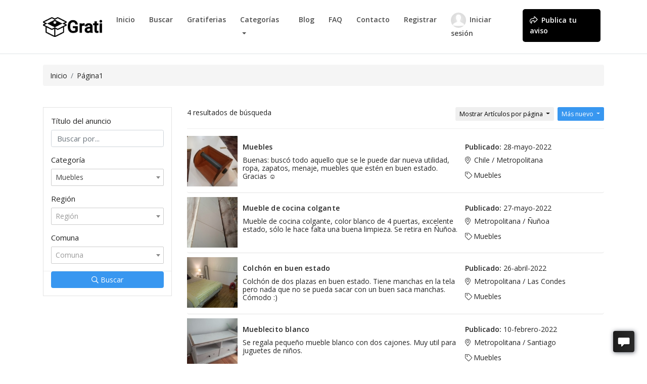

--- FILE ---
content_type: text/html; charset=utf-8
request_url: https://grati.cl/categoria/muebles
body_size: 11391
content:
<!doctype html>
<!--[if lt IE 7]> <html class="no-js ie6 oldie" lang="es"> <![endif]-->
<!--[if IE 7]>    <html class="no-js ie7 oldie" lang="es"> <![endif]-->
<!--[if IE 8]>    <html class="no-js ie8 oldie" lang="es"> <![endif]-->
<!--[if gt IE 8]><!--> <html class="no-js" lang="es"> <!--<![endif]-->
<head>
<meta charset="utf-8">

<title>Muebles - Grati</title>
<meta name="keywords" content="todos, muebles, grati" >
<meta name="description" content="Todos Muebles en Grati" >
<meta name="viewport" content="width=device-width,initial-scale=1">
<meta name="application-name" content="Grati" data-baseurl="https://grati.cl/" data-rtl="">

<!-- recaptcha -->
<script src="https://www.google.com/recaptcha/api.js"></script>

<meta property="fb:app_id" content="354127405163955" /> 
<meta property="fb:pages" content="" /> 
<meta property="og:image"   content="https://grati.cl/images/logo-rrss.jpg"/>
<meta property="og:image:secure_url" content="https://grati.cl/images/logo-rrss.jpg"/>
<meta property="og:title"   content="Muebles - Grati"/>
<meta property="og:type"   content="website"/>
<meta property="og:description"   content="Todos Muebles en Grati"/>
<meta property="og:url"     content="https://grati.cl/categoria/muebles"/>
<meta property="og:site_name" content="Grati"/>

<meta name="twitter:card" content="summary" />
<meta name="twitter:site" content="Grati" />
<meta name="twitter:title" content="Muebles - Grati" />
<meta name="twitter:description" content="Todos Muebles en Grati" />
<meta name="twitter:image" content="https://grati.cl/images/logo-rrss.jpg" />
<meta name="twitter:image:alt" content="Muebles - Grati" />



<meta name="p:domain_verify" content="613b559b97f21553ed3615e936e25c60"/>

<link rel="alternate" type="application/atom+xml" title="RSS Blog Grati" href="https://grati.cl/rss/blog.xml" />
<link rel="alternate" type="application/atom+xml" title="RSS Grati" href="https://grati.cl/rss.xml" />


<link rel="alternate" type="application/atom+xml"  title="RSS Grati - Muebles"  href="https://grati.cl/rss/muebles.xml" />

<link rel="shortcut icon" href="https://grati.cl/images/favicon-grati.ico">
    <!-- Le HTML5 shim, for IE6-8 support of HTML elements -->
    <!--[if lt IE 9]>
      <script type="text/javascript" src="//cdn.jsdelivr.net/html5shiv/3.7.2/html5shiv.min.js"></script>
    <![endif]-->
    <link type="text/css" href="https://grati.cl/themes/grati/css/todos.css?v=1.0.1" rel="stylesheet" media="screen" /><link type="text/css" href="https://grati.cl/themes/grati/css/styles.css?v=1769019194" rel="stylesheet" media="screen" /><link type="text/css" href="https://fonts.googleapis.com/css?family=Open+Sans:400,600,700" rel="stylesheet" media="all" /><link type="text/css" href="https://grati.cl/themes/grati/css/owl-carousel/owl.carousel.min.css" rel="stylesheet" media="screen" /><link type="text/css" href="https://grati.cl/themes/grati/css/owl-carousel/owl.theme.default.min.css" rel="stylesheet" media="screen" /><link type="text/css" href="https://cdnjs.cloudflare.com/ajax/libs/toastr.js/latest/css/toastr.min.css" rel="stylesheet" media="screen" /><link type="text/css" href="https://grati.cl/themes/grati/css/jquery.toolbar.css" rel="stylesheet" media="screen" />    <script type="text/javascript" src="https://grati.cl/themes/grati/js/jquery.min.js"></script><script type="text/javascript" src="https://grati.cl/themes/grati/js/select2.min.js"></script>        <script>
  (function(i,s,o,g,r,a,m){i['GoogleAnalyticsObject']=r;i[r]=i[r]||function(){
  (i[r].q=i[r].q||[]).push(arguments)},i[r].l=1*new Date();a=s.createElement(o),
  m=s.getElementsByTagName(o)[0];a.async=1;a.src=g;m.parentNode.insertBefore(a,m)
  })(window,document,'script','//www.google-analytics.com/analytics.js','ga');
  ga('create', 'UA-114319706-1', 'auto');
  ga('send', 'pageview');
</script>
</head>

  <body class=" ad">

        <nav id="header" class="navbar navbar-expand-lg navbar-light">
    <div class="container">
        <a class="navbar-brand logo" href="https://grati.cl/">
            <!-- <h1></h1> -->
            <img class="logo-negro" src="https://grati.cl/themes/grati/img/logo.png"></img>
            <img class="logo-blanco" src="https://grati.cl/themes/grati/img/logo-blanco-2.png" ></img>
        </a>
          <button class="navbar-toggler" type="button">
            <span class="navbar-toggler-icon"></span>
          </button>

                <div class="collapse navbar-collapse" id="mobile-menu-panel">
              
            
            <!-- paginas -->
            
            <ul class="navbar-nav ml-auto">
                                                <li class="nav-item " >
                    <a href="https://grati.cl/" target="_self" class="nav-link">
                                                Inicio</a> 
                    </li>
                                    <li class="nav-item " >
                    <a href="https://grati.cl/region/chile" target="_self" class="nav-link">
                                                Buscar</a> 
                    </li>
                                    <li class="nav-item " >
                    <a href="https://grati.cl/gratiferias.html" target="_self" class="nav-link">
                                                Gratiferias</a> 
                    </li>
                                                            <li class="nav-item dropdown list-category">
                    <a href="#" class="dropdown-toggle nav-link" data-toggle="dropdown">Categorías <b class="caret"></b></a>
                    <ul class="dropdown-menu standard-menu" style="width: 260px;">
                                                                                                                                                                                        <li class="dropdown-submenu">
                                    <a class="nav-link" tabindex="-1" title="computacion-&amp;-electronica" href="https://grati.cl/categoria/computacion-%26-electronica">
                                        Computación & electrónica                                    </a>
                                    <div class="arrow-mobile"></div>
                                                                                                                                                                                                                                                                                                                                                                                                    <ul class="dropdown-menu">
                                                                                                <li>
                                                    <a class="nav-link" title="Computadores y accesorios" href="https://grati.cl/categoria/computadores-y-accesorios">
                                                        
                                                        
                                                        <span class="badged-name">Computadores y accesorios</span>
                                                    </a>
                                                </li>
                                                                                                                                                                                                                                <li>
                                                    <a class="nav-link" title="Celulares, teléfonos y accesorios" href="https://grati.cl/categoria/celulares-telefonos-y-accesorios">
                                                        
                                                        
                                                        <span class="badged-name">Celulares, teléfonos y accesorios</span>
                                                    </a>
                                                </li>
                                                                                                                                                                                                                                <li>
                                                    <a class="nav-link" title="Consolas, videojuegos y accesorios" href="https://grati.cl/categoria/consolas-videojuegos-y-accesorios">
                                                        
                                                        
                                                        <span class="badged-name">Consolas, videojuegos y accesorios</span>
                                                    </a>
                                                </li>
                                                                                                                                                                                                                                <li>
                                                    <a class="nav-link" title="Audio, TV, video y fotografía" href="https://grati.cl/categoria/audio-tv-video-y-fotografia">
                                                        
                                                        
                                                        <span class="badged-name">Audio, TV, video y fotografía</span>
                                                    </a>
                                                </li>
                                                                                                                                                                                                                                <li>
                                                    <a class="nav-link" title="Software Libre" href="https://grati.cl/categoria/software-libre">
                                                        
                                                        
                                                        <span class="badged-name">Software Libre</span>
                                                    </a>
                                                </li>
                                                                                                                                                                                                                                                                                                                                                                                                                                                                                                                                                                                                                                                                                                                                                                                                                                                                                                                                                                                                                                                                                                                                                                                                                                                                                                                                                                                                                                                                                                                                                                                                                                                                                                                                                                                                                                                                                                                                                                                                                                                                                                                                                                                                                                                                                                                                                                                                                                                                                                                                                                                                                                                                                                                                                                                                                                                                                                                                                                                                                                                                                                                                                                                                                                    </ul>
                                                                                                            </li>
                                                                                                                                                                                                                                                                                                                                                                                                                                                                                                                                    <li class="">
                                    <a class="nav-link" tabindex="-1" title="material-de-reciclaje-y-construccion" href="https://grati.cl/categoria/material-de-reciclaje-y-construccion">
                                        Material de reciclaje y construcción                                    </a>
                                    <div class="arrow-mobile"></div>
                                                                                                                                                                                                                                                                                                                                                                                                                                                                                                                                                                                                                                                                                                                                                                                                                                                                                                                                                                                                                                                                                                                                                                                                                                                                                                                                                                                                                                                                                                                                                                                                                                                                                                                                                                                                                                                                                                                                                                                                                                                                                                                                                                                                                                                                                                                                                                                                                                                                                                                                                                                                                                                                                                                                                                                                                                                                                                                                                                                                                                                                                                                                                                                                                                                                                                                                                                                                                                                                                                                                                                                                                                                                                                                                                                                                                                                                </li>
                                                                                                                                        <li class="dropdown-submenu">
                                    <a class="nav-link" tabindex="-1" title="Vehículos" href="https://grati.cl/categoria/Veh%C3%ADculos">
                                        Vehículos                                    </a>
                                    <div class="arrow-mobile"></div>
                                                                                                                                                                                                                            <ul class="dropdown-menu">
                                                                                                <li>
                                                    <a class="nav-link" title="Otros vehículos " href="https://grati.cl/categoria/otros-vehiculos-">
                                                        
                                                        
                                                        <span class="badged-name">Otros vehículos </span>
                                                    </a>
                                                </li>
                                                                                                                                                                                                                                                                                                                                                                                                                                                                                                                                                                                                                                                                                                                                                                                                                                                                                                                                <li>
                                                    <a class="nav-link" title="Accesorios y piezas para vehículos" href="https://grati.cl/categoria/accesorios-y-piezas-para-vehiculos">
                                                        
                                                        
                                                        <span class="badged-name">Accesorios y piezas para vehículos</span>
                                                    </a>
                                                </li>
                                                                                                                                                                                                                                <li>
                                                    <a class="nav-link" title="Autos, camionetas, motos" href="https://grati.cl/categoria/autos-camionetas-motos">
                                                        
                                                        
                                                        <span class="badged-name">Autos, camionetas, motos</span>
                                                    </a>
                                                </li>
                                                                                                                                                                                                                                                                                                                                                                                                                                                                                                                                                                                                                                                                                                                                                                                                                                                                                                                                                                                                                                                                                                                                                                                                                                                                                                                                                                                                                                                                                                                                                                                                                                                                                                                                                                                                                                                                                                                                                                                                                                                                                                                                                                                                                                                                                                                                                                                                                                                                                                                                                                                                                                                                                                                                                                                                                                                                                    </ul>
                                                                                                            </li>
                                                                                                                                                                                                                                                                                                                                                                            <li class="dropdown-submenu">
                                    <a class="nav-link" tabindex="-1" title="servicios" href="https://grati.cl/categoria/servicios">
                                        Servicios                                    </a>
                                    <div class="arrow-mobile"></div>
                                                                                                                                                                                                                                                                                                                                                                                                                                                                                                                                                                                                                                                                                                                                                                                                                                                                                                                                                                                                                                                                                                                                                                                                                                                                                                                                                                <ul class="dropdown-menu">
                                                                                                <li>
                                                    <a class="nav-link" title="Cursos presenciales" href="https://grati.cl/categoria/cursos-presenciales">
                                                        
                                                        
                                                        <span class="badged-name">Cursos presenciales</span>
                                                    </a>
                                                </li>
                                                                                                                                                                                                                                <li>
                                                    <a class="nav-link" title="Cursos online" href="https://grati.cl/categoria/cursos-online">
                                                        
                                                        
                                                        <span class="badged-name">Cursos online</span>
                                                    </a>
                                                </li>
                                                                                                                                                                                                                                <li>
                                                    <a class="nav-link" title="Clases Aire libre" href="https://grati.cl/categoria/clases-aire-libre">
                                                        
                                                                                                                    
                                                            <span class="pull-right badge badge-success">4</span>

                                                        
                                                        <span class="badged-name">Clases Aire libre</span>
                                                    </a>
                                                </li>
                                                                                                                                                                                                                                <li>
                                                    <a class="nav-link" title="Voluntariado" href="https://grati.cl/categoria/voluntariado">
                                                        
                                                        
                                                        <span class="badged-name">Voluntariado</span>
                                                    </a>
                                                </li>
                                                                                                                                                                                                                                                                                                                                                                                                                                                                                            <li>
                                                    <a class="nav-link" title="Talleres" href="https://grati.cl/categoria/talleres">
                                                        
                                                                                                                    
                                                            <span class="pull-right badge badge-success">2</span>

                                                        
                                                        <span class="badged-name">Talleres</span>
                                                    </a>
                                                </li>
                                                                                                                                                                                                                                                                                                                                                                                                                                                                                                                                                                                                                                                                                                                                                                                                                                                                                                                                                                                                                                                                                                                                                                                                                                                                                                                                                                                                                                                                                                                                                                                                                                                                                                                                                                                                                                                                                                                                                                                                            </ul>
                                                                                                            </li>
                                                                                                                                                                                                                                                                                                                                                                                                                                                        <li class="">
                                    <a class="nav-link" tabindex="-1" title="eventos-sin-fin-de-lucro" href="https://grati.cl/categoria/eventos-sin-fin-de-lucro">
                                        Eventos sin fin de lucro                                    </a>
                                    <div class="arrow-mobile"></div>
                                                                                                                                                                                                                                                                                                                                                                                                                                                                                                                                                                                                                                                                                                                                                                                                                                                                                                                                                                                                                                                                                                                                                                                                                                                                                                                                                                                                                                                                                                                                                                                                                                                                                                                                                                                                                                                                                                                                                                                                                                                                                                                                                                                                                                                                                                                                                                                                                                                                                                                                                                                                                                                                                                                                                                                                                                                                                                                                                                                                                                                                                                                                                                                                                                                                                                                                                                                                                                                                                                                                                                                                                                                                                                                                                                                                                                                                </li>
                                                                                                                                        <li class="">
                                    <a class="nav-link" tabindex="-1" title="gratiferias" href="https://grati.cl/categoria/gratiferias">
                                        Gratiferias                                    </a>
                                    <div class="arrow-mobile"></div>
                                                                                                                                                                                                                                                                                                                                                                                                                                                                                                                                                                                                                                                                                                                                                                                                                                                                                                                                                                                                                                                                                                                                                                                                                                                                                                                                                                                                                                                                                                                                                                                                                                                                                                                                                                                                                                                                                                                                                                                                                                                                                                                                                                                                                                                                                                                                                                                                                                                                                                                                                                                                                                                                                                                                                                                                                                                                                                                                                                                                                                                                                                                                                                                                                                                                                                                                                                                                                                                                                                                                                                                                                                                                                                                                                                                                                                                                </li>
                                                                                                                                        <li class="">
                                    <a class="nav-link" tabindex="-1" title="otros" href="https://grati.cl/categoria/otros">
                                        Otros                                    </a>
                                    <div class="arrow-mobile"></div>
                                                                                                                                                                                                                                                                                                                                                                                                                                                                                                                                                                                                                                                                                                                                                                                                                                                                                                                                                                                                                                                                                                                                                                                                                                                                                                                                                                                                                                                                                                                                                                                                                                                                                                                                                                                                                                                                                                                                                                                                                                                                                                                                                                                                                                                                                                                                                                                                                                                                                                                                                                                                                                                                                                                                                                                                                                                                                                                                                                                                                                                                                                                                                                                                                                                                                                                                                                                                                                                                                                                                                                                                                                                                                                                                                                                                                                                                </li>
                                                                                                                                                                                                                                                                                                                                                                                                                                                                                                                                                                                                                                                                                                                                                                        <li class="dropdown-submenu">
                                    <a class="nav-link" tabindex="-1" title="vestuario-y-salud" href="https://grati.cl/categoria/vestuario-y-salud">
                                        Vestuario y salud                                    </a>
                                    <div class="arrow-mobile"></div>
                                                                                                                                                                                                                                                                                                                                                                                                                                                                                                                                                                                                                                                                                                                                                                                                                                                                                                                                                                                                                                                                                                                                                                                                                                                                                                                                                                                                                                                                                                                                                                                                                                                                                                                                                                                                                                                                                                                                                                                                                                                                <ul class="dropdown-menu">
                                                                                                <li>
                                                    <a class="nav-link" title="Calzado" href="https://grati.cl/categoria/calzado">
                                                        
                                                        
                                                        <span class="badged-name">Calzado</span>
                                                    </a>
                                                </li>
                                                                                                                                                                                                                                                                                                                                                                                                                                                                                                                                                                                                                                                                                                                                                                                                                                            <li>
                                                    <a class="nav-link" title="Vestuario" href="https://grati.cl/categoria/vestuario">
                                                        
                                                                                                                    
                                                            <span class="pull-right badge badge-success">1</span>

                                                        
                                                        <span class="badged-name">Vestuario</span>
                                                    </a>
                                                </li>
                                                                                                                                                                                                                                <li>
                                                    <a class="nav-link" title="Bolsos, bisutería y accesorios" href="https://grati.cl/categoria/bolsos-bisuteria-y-accesorios">
                                                        
                                                        
                                                        <span class="badged-name">Bolsos, bisutería y accesorios</span>
                                                    </a>
                                                </li>
                                                                                                                                                                                                                                <li>
                                                    <a class="nav-link" title="Salud y belleza" href="https://grati.cl/categoria/salud-y-belleza">
                                                        
                                                                                                                    
                                                            <span class="pull-right badge badge-success">2</span>

                                                        
                                                        <span class="badged-name">Salud y belleza</span>
                                                    </a>
                                                </li>
                                                                                                                                                                                                                                                                                                                                                                                                                                                                                                                                                                                                                                                                                                                                                                                                                                                                                                                                                                                                                                                </ul>
                                                                                                            </li>
                                                                                                                                                                                                                                                                                                                                                                            <li class="dropdown-submenu">
                                    <a class="nav-link" tabindex="-1" title="hogar" href="https://grati.cl/categoria/hogar">
                                        Hogar                                    </a>
                                    <div class="arrow-mobile"></div>
                                                                                                                                                                                                                                                                                                                                                                                                                                                                                                                                                                                                                                                                                                                                                                                                                                                                                                                                                                                                                                                                                                                                                                                                                                                                                                                                                                                                                                                                                                                                                                                                                                                                                                                                                                                                                                                                                                                                                                                                                                                                                                                                                    <ul class="dropdown-menu">
                                                                                                <li>
                                                    <a class="nav-link" title="Muebles" href="https://grati.cl/categoria/muebles">
                                                        
                                                                                                                    
                                                            <span class="pull-right badge badge-success">4</span>

                                                        
                                                        <span class="badged-name">Muebles</span>
                                                    </a>
                                                </li>
                                                                                                                                                                                                                                <li>
                                                    <a class="nav-link" title="Electrodomésticos" href="https://grati.cl/categoria/electrodomesticos">
                                                        
                                                                                                                    
                                                            <span class="pull-right badge badge-success">1</span>

                                                        
                                                        <span class="badged-name">Electrodomésticos</span>
                                                    </a>
                                                </li>
                                                                                                                                                                                                                                <li>
                                                    <a class="nav-link" title="Jardín" href="https://grati.cl/categoria/jard%C3%ADn">
                                                        
                                                        
                                                        <span class="badged-name">Jardín</span>
                                                    </a>
                                                </li>
                                                                                                                                                                                                                                <li>
                                                    <a class="nav-link" title="Herramientas" href="https://grati.cl/categoria/herramientas">
                                                        
                                                        
                                                        <span class="badged-name">Herramientas</span>
                                                    </a>
                                                </li>
                                                                                                                                                                                                                                <li>
                                                    <a class="nav-link" title="Artículos del hogar" href="https://grati.cl/categoria/articulos-del-hogar">
                                                        
                                                                                                                    
                                                            <span class="pull-right badge badge-success">4</span>

                                                        
                                                        <span class="badged-name">Artículos del hogar</span>
                                                    </a>
                                                </li>
                                                                                                                                                                                                                                <li>
                                                    <a class="nav-link" title="Otros" href="https://grati.cl/categoria/otros">
                                                        
                                                                                                                    
                                                            <span class="pull-right badge badge-success">1</span>

                                                        
                                                        <span class="badged-name">Otros</span>
                                                    </a>
                                                </li>
                                                                                                                                                                                                                                                                                                                                                                                                                                                                                                                                                                                                                                                                                                                                                                                                                                                                                                                                                                                                                                                                                                                                                                                                                                                                                                                                                                                                </ul>
                                                                                                            </li>
                                                                                                                                        <li class="dropdown-submenu">
                                    <a class="nav-link" tabindex="-1" title="tiempo-libre" href="https://grati.cl/categoria/tiempo-libre">
                                        Tiempo libre                                    </a>
                                    <div class="arrow-mobile"></div>
                                                                                                                                                                                                                                                                                                                                                                                                                                                                                                                                                                                                                                                                                                                                                                                                                                                                                                                                                                                                                                                                                                                                                                                        <ul class="dropdown-menu">
                                                                                                <li>
                                                    <a class="nav-link" title="Jueguetes y artículos infantiles" href="https://grati.cl/categoria/jueguetes-y-articulos-infantiles">
                                                        
                                                                                                                    
                                                            <span class="pull-right badge badge-success">1</span>

                                                        
                                                        <span class="badged-name">Jueguetes y artículos infantiles</span>
                                                    </a>
                                                </li>
                                                                                                                                                                                                                                                                                                                                                                                                                                                                                                                                                                                                                                                                                                                                                                                                                                                                                                                                                                                                                                                                                                                                                                                                                                                                                                                                                                                                                                                                                                                                                                                                                                                                                                                                                                                                                                                                                                                                                                                                                                                                                                                                                        <li>
                                                    <a class="nav-link" title="Deportes, gimnasia y accesorios " href="https://grati.cl/categoria/deportes-gimnasia-y-accesorios-">
                                                        
                                                                                                                    
                                                            <span class="pull-right badge badge-success">1</span>

                                                        
                                                        <span class="badged-name">Deportes, gimnasia y accesorios </span>
                                                    </a>
                                                </li>
                                                                                                                                                                                                                                <li>
                                                    <a class="nav-link" title="Bicicletas, ciclismo y accesorios" href="https://grati.cl/categoria/bicicletas-ciclismo-y-accesorios">
                                                        
                                                        
                                                        <span class="badged-name">Bicicletas, ciclismo y accesorios</span>
                                                    </a>
                                                </li>
                                                                                                                                                                                                                                <li>
                                                    <a class="nav-link" title="Hobbies y outdoor" href="https://grati.cl/categoria/Hobbies-y-outdoor">
                                                        
                                                        
                                                        <span class="badged-name">Hobbies y outdoor</span>
                                                    </a>
                                                </li>
                                                                                                                                                                                                                                <li>
                                                    <a class="nav-link" title="Instrumentos musicales y accesorios" href="https://grati.cl/categoria/instrumentos-musicales-y-accesorios">
                                                        
                                                        
                                                        <span class="badged-name">Instrumentos musicales y accesorios</span>
                                                    </a>
                                                </li>
                                                                                                                                                                                                                                <li>
                                                    <a class="nav-link" title="Música y películas (DVDs, etc.)" href="https://grati.cl/categoria/musica-y-pel%C3%ADculas-%28dvds-etc.%29">
                                                        
                                                        
                                                        <span class="badged-name">Música y películas (DVDs, etc.)</span>
                                                    </a>
                                                </li>
                                                                                                                                                                                                                                <li>
                                                    <a class="nav-link" title="Libros y revistas" href="https://grati.cl/categoria/libros-y-revistas">
                                                        
                                                                                                                    
                                                            <span class="pull-right badge badge-success">3</span>

                                                        
                                                        <span class="badged-name">Libros y revistas</span>
                                                    </a>
                                                </li>
                                                                                                                                                                                                                                <li>
                                                    <a class="nav-link" title="Arte, antigüedades y colecciones" href="https://grati.cl/categoria/arte-antiguedades-y-colecciones">
                                                        
                                                        
                                                        <span class="badged-name">Arte, antigüedades y colecciones</span>
                                                    </a>
                                                </li>
                                                                                                                                                                                                                                <li>
                                                    <a class="nav-link" title="Animales y sus accesorios" href="https://grati.cl/categoria/animales-y-sus-accesorios">
                                                        
                                                        
                                                        <span class="badged-name">Animales y sus accesorios</span>
                                                    </a>
                                                </li>
                                                                                                                                                                        </ul>
                                                                                                            </li>
                                                                                                                                                                                                                                                                                                                                                                                                                                                                                                                                                                                                                                                                                                        </ul>
                </li>
               
                                    <li title="blog" class="nav-item  " >
    <a  href="https://grati.cl/blog" class="nav-link">
                    <i class=""></i>
                Blog    </a>
</li>                                                    <li title="faq" class="nav-item  " >
    <a  href="https://grati.cl/faq" class="nav-link">
                    <i class=""></i>
                FAQ    </a>
</li>                                                                                <li title="contact" class="nav-item  " >
    <a  href="https://grati.cl/contacto" class="nav-link">
                    <i class=""></i>
                Contacto    </a>
</li>                
                                <li class="nav-item">
                    <a class="nav-link" href="https://grati.cl/panel/auth/register">
                        Registrar
                    </a>
                </li>
                                <li class="nav-item">
                    <div class="login-seccion">
        <a data-toggle="modal" href="https://grati.cl/panel/auth/login#login-modal" class="login-btn nav-link" data-toggle="modal" data-target="#login-modal">
            <img src="https://grati.cl/imagefly/w30-h30-c/images/no-profile-image.jpg" width="30" height="30" class="rounded-circle mr-2">Iniciar sesión        </a>
    </div>
<script>
    $('.seccion-extra h4 span').html( function(i, h) {
        var words = h.split(/\s/);
        return words[0];
    });
</script>                </li>
                                <li class="nav-item btn-publicar"">
                    <a class="nav-link" href="https://grati.cl/publicar">
                        <i class="fal fa-share mr-2"></i>Publica tu aviso                    </a>
                </li>                    
                            </ul>
        </div><!--/.nav-collapse -->
    </div>
</nav>
    <div id="login-modal" class="modal fade" tabindex="-1" role="dialog" aria-hidden="true">
        <div class="modal-dialog" role="document">
            <div class="modal-content no-shadow">
                <div class="modal-header">
                    <h5 class="modal-title">Iniciar sesión</h5>
                    <button type="button" class="close" data-dismiss="modal" aria-label="Close">
                      <span aria-hidden="true">&times;</span>
                    </button>
                </div>
                <div class="modal-body">
                    <div class="row">
    <div class="col-md-1"></div>
    <div class="col-md-10">
            </div>
</div>        

<!-- <hr class="hr-text" data-content="O"> -->
<div class="row">
    <div class="col-md-1"></div>
    <div class="col-md-10">
        <form class="form-horizontal auth" method="post" action="https://grati.cl/panel/auth/login">         
                        <div class="form-group">
                <input class="form-control" type="text" name="email" placeholder="Email">
            </div>
             
            <div class="form-group">
                <input class="form-control" type="password" name="password" placeholder="Contraseña">
                <p class="help-block mt-3 forgot-pass">
                    <a href="https://grati.cl/panel/auth/forgot">
                        ¿Olvidaste tu contraseña?                    </a>
                </p>
                <div class="checkbox no-display">
                    <label>
                        <input type="checkbox" name="remember" checked="checked">Recuérdame                    </label>
                </div>
            </div>
            <div class="form-group">
                <button type="submit" class="btn btn-primary full-width">Iniciar sesión</button>
            </div>
            <div class="form-group text-center">
                ¿No tienes una cuenta?                <a href="https://grati.cl/panel/auth/register">
                    Registrar                </a>
            </div>
            <input type="hidden" name="auth_redirect" value="https://grati.cl/categoria/muebles" />            <input type="hidden" name="csrf_login" value="8hTQP1C8L1XDTWqtMzFRmlsddxdB" />        </form>         
    </div>
</div>
                </div>
            </div>
        </div>
    </div>
    <div id="forgot-modal" class="modal fade" tabindex="-1" role="dialog" aria-hidden="true">
        <div class="modal-dialog" role="document">
            <div class="modal-content no-shadow">
                <div class="modal-header">
                    <button type="button" class="close" data-dismiss="modal" aria-label="Close">
                      <span aria-hidden="true">&times;</span>
                    </button>
                    <h3 class="modal-title">Contraseña olvidada</h3>
                </div>
                <div class="modal-body">
                    <form class="well form-horizontal auth"  method="post" action="https://grati.cl/panel/auth/forgot">         
        <div class="form-group">
        <label class="control-label">Email</label>
        <input class="form-control" type="text" name="email" placeholder="Email">
    </div>

    <div class="form-group">
        <ul class="list-inline">
            <li>
                <button type="submit" class="btn btn-primary">Enviar</button>
            </li>
            <li class="mt-5">
                ¿No tienes una cuenta?                <a data-toggle="modal" data-dismiss="modal" href="https://grati.cl/panel/auth/register#register-modal">
                    Registrar                </a>
            </li>
        </ul>
    </div>
    <input type="hidden" name="csrf_forgot" value="VweNAuLsS2n6noFgIaqQLTw3J" /></form>                         </div>
            </div>
        </div>
    </div>
     <div id="register-modal" class="modal fade">
        <div class="modal-dialog">
            <div class="modal-content">
                <div class="modal-header">
                  <a class="close" data-dismiss="modal" >&times;</a>
                  <h3 class="modal-title">Registrar</h3>
                </div>
                <div class="modal-body">
                                    </div>
            </div>
        </div>
    </div>

    

<div id="panel">

  <div id="mobile-header">
    <a class="navbar-brand logo" href="https://grati.cl/">
        <!-- <h1></h1> -->
        <img src="https://grati.cl/themes/grati/img/logo.png" class="m-logo-1"></img>
        <img src="https://grati.cl/themes/grati/img/favicon-g-mobile-sm.png" class="m-logo-2"></img>
    </a>
    <div class="float-right">
      <div class="login-seccion">
        <a data-toggle="modal" href="https://grati.cl/panel/auth/login#login-modal" class="login-btn nav-link logout" data-toggle="modal" data-target="#login-modal">
            <img src="https://grati.cl/imagefly/w30-h30-c/images/no-profile-image.jpg" width="30" height="30" class="rounded-circle mr-2">Iniciar sesión        </a>
    </div>
<script>
    $('.seccion-extra h4 span').html( function(i, h) {
        var words = h.split(/\s/);
        return words[0];
    });
</script>      <i id="slideout-btn-toggle" class="far fa-bars"></i>
    </div>
    
  </div> 
   
  
  <div class="chatear-fixed-btn adding purechat-button-expand"><i class="fal fa-share mr-2"></i><svg width="31px" height="25px" version="1.1" viewBox="0 0 31 25"><defs><path id="path-1" d="m337.92 643c-1.0618 0-1.9226 0.92701-1.9226 2.0709v11.381c0 1.1436 0.86084 2.0709 1.9226 2.0709h5.3942v4.1078c0 2.1005 2.4647 0.59331 2.6832 0.36934l4-4.4772h11.077c1.0618 0 1.9226-0.92724 1.9226-2.0709v-11.381c0-1.1439-0.86084-2.0709-1.9226-2.0709h-23.155z"></path><filter id="filter-2" x="-9.3%" y="-12.1%" width="125.9%" height="133.8%"><feOffset dx="1" dy="1" in="SourceAlpha" result="shadowOffsetOuter1"></feOffset><feGaussianBlur in="shadowOffsetOuter1" result="shadowBlurOuter1" stdDeviation="1"></feGaussianBlur><feColorMatrix in="shadowBlurOuter1" values="0 0 0 0 0   0 0 0 0 0   0 0 0 0 0  0 0 0 0.5 0"></feColorMatrix></filter></defs><use transform="translate(-335,-642)" width="100%" height="100%" fill="#000000" fill-rule="evenodd" filter="url(#filter-2)" xlink:href="#path-1"></use><use transform="translate(-335,-642)" width="100%" height="100%" fill-rule="evenodd" xlink:href="#path-1"></use></svg></div>

  
    <div id="content" class="container">
        <div class="alert alert-warning off-line" style="display:none;"><strong>Advertencia!</strong> Estás desconectado, por favor reconéctate.</div>
        
        <div class="row">
          <div class="col-md-12 p-col">
                	<ul class="breadcrumb mt-4 mb-5">
						<li class="breadcrumb-item">
				<a title="Inicio" href="https://grati.cl/">Inicio</a>
			</li>
								<li class="breadcrumb-item" class="active">Página1</li>
			</ul>
                              <div id="main-content">
                <div class="listing_page">
  <div class="row">
    <div class="col-md-3">
            <div class="panel panel-sidebar Widget_Search">
        

<div class="panel-body">
    <form action="https://grati.cl/busqueda" method="GET" accept-charset="utf-8" enctype="multipart/form-data">        <!-- if categories on show selector of categories -->
        
        <div class="search-column">
            <div class="form-group">  
                <label class="" for="advertisement">Título del anuncio</label>                <input type="text" id="title" name="title" class="form-control" value="" placeholder="Buscar por...">
            </div>
        </div>
        
        
        
        
            
            <div class="search-column">
                <div class="form-group">
                    <label class="" for="category">Categoría</label>                    <select  name="category" id="category_widget_search" class="form-control" data-placeholder="Categoría">
                        <option></option>
                                                                                    
                                                        
                                <option class="option-group" value="hogar" data-id="2"  >Hogar</option>
                                 
                                                                                                
                                                                                        <option value="muebles" data-id="3" selected >Muebles</option>
                                                                                                                
                                                                                        <option value="otros" data-id="8"  >Otros</option>
                                                                                                                
                                                                                        <option value="articulos-del-hogar" data-id="7"  >Artículos del hogar</option>
                                                                                                                
                                                                                        <option value="herramientas" data-id="6"  >Herramientas</option>
                                                                                                                
                                                                                        <option value="jardín" data-id="5"  >Jardín</option>
                                                                                                                
                                                                                        <option value="electrodomesticos" data-id="4"  >Electrodomésticos</option>
                                                                                    
                                                                                                                
                                                        
                                <option class="option-group" value="computacion-&-electronica" data-id="24"  >Computación & electrónica</option>
                                 
                                                                                                
                                                                                        <option value="computadores-y-accesorios" data-id="25"  >Computadores y accesorios</option>
                                                                                                                
                                                                                        <option value="celulares-telefonos-y-accesorios" data-id="26"  >Celulares, teléfonos y accesorios</option>
                                                                                                                
                                                                                        <option value="consolas-videojuegos-y-accesorios" data-id="27"  >Consolas, videojuegos y accesorios</option>
                                                                                                                
                                                                                        <option value="audio-tv-video-y-fotografia" data-id="28"  >Audio, TV, video y fotografía</option>
                                                                                                                
                                                                                        <option value="software-libre" data-id="29"  >Software Libre</option>
                                                                                    
                                                                                                                
                                                        
                                <option class="option-group" value="material-de-reciclaje-y-construccion" data-id="30"  >Material de reciclaje y construcción</option>
                                 
                                                                    
                                                                                                                
                                                        
                                <option class="option-group" value="Vehículos" data-id="31"  >Vehículos</option>
                                 
                                                                                                
                                                                                        <option value="autos-camionetas-motos" data-id="33"  >Autos, camionetas, motos</option>
                                                                                                                
                                                                                        <option value="otros-vehiculos-" data-id="34"  >Otros vehículos </option>
                                                                                                                
                                                                                        <option value="accesorios-y-piezas-para-vehiculos" data-id="32"  >Accesorios y piezas para vehículos</option>
                                                                                    
                                                                                                                
                                                        
                                <option class="option-group" value="servicios" data-id="35"  >Servicios</option>
                                 
                                                                                                
                                                                                        <option value="cursos-online" data-id="37"  >Cursos online</option>
                                                                                                                
                                                                                        <option value="clases-aire-libre" data-id="38"  >Clases Aire libre</option>
                                                                                                                
                                                                                        <option value="voluntariado" data-id="39"  >Voluntariado</option>
                                                                                                                
                                                                                        <option value="cursos-presenciales" data-id="36"  >Cursos presenciales</option>
                                                                                                                
                                                                                        <option value="talleres" data-id="43"  >Talleres</option>
                                                                                    
                                                                                                                
                                                        
                                <option class="option-group" value="eventos-sin-fin-de-lucro" data-id="40"  >Eventos sin fin de lucro</option>
                                 
                                                                    
                                                                                                                
                                                        
                                <option class="option-group" value="vestuario-y-salud" data-id="9"  >Vestuario y salud</option>
                                 
                                                                                                
                                                                                        <option value="calzado" data-id="13"  >Calzado</option>
                                                                                                                
                                                                                        <option value="salud-y-belleza" data-id="12"  >Salud y belleza</option>
                                                                                                                
                                                                                        <option value="bolsos-bisuteria-y-accesorios" data-id="11"  >Bolsos, bisutería y accesorios</option>
                                                                                                                
                                                                                        <option value="vestuario" data-id="10"  >Vestuario</option>
                                                                                    
                                                                                                                
                                                        
                                <option class="option-group" value="gratiferias" data-id="41"  >Gratiferias</option>
                                 
                                                                    
                                                                                                                
                                                        
                                <option class="option-group" value="otros" data-id="42"  >Otros</option>
                                 
                                                                    
                                                                                                                
                                                        
                                <option class="option-group" value="tiempo-libre" data-id="14"  >Tiempo libre</option>
                                 
                                                                                                
                                                                                        <option value="jueguetes-y-articulos-infantiles" data-id="23"  >Jueguetes y artículos infantiles</option>
                                                                                                                
                                                                                        <option value="arte-antiguedades-y-colecciones" data-id="21"  >Arte, antigüedades y colecciones</option>
                                                                                                                
                                                                                        <option value="libros-y-revistas" data-id="20"  >Libros y revistas</option>
                                                                                                                
                                                                                        <option value="musica-y-películas-(dvds-etc.)" data-id="19"  >Música y películas (DVDs, etc.)</option>
                                                                                                                
                                                                                        <option value="deportes-gimnasia-y-accesorios-" data-id="15"  >Deportes, gimnasia y accesorios </option>
                                                                                                                
                                                                                        <option value="animales-y-sus-accesorios" data-id="22"  >Animales y sus accesorios</option>
                                                                                                                
                                                                                        <option value="bicicletas-ciclismo-y-accesorios" data-id="16"  >Bicicletas, ciclismo y accesorios</option>
                                                                                                                
                                                                                        <option value="instrumentos-musicales-y-accesorios" data-id="18"  >Instrumentos musicales y accesorios</option>
                                                                                                                
                                                                                        <option value="Hobbies-y-outdoor" data-id="17"  >Hobbies y outdoor</option>
                                                                                    
                                                                        </select>
                </div> 
            </div>

                        <!-- end categories/ -->
            
            <!-- locations -->
                                                
                        <div class="search-column">
                            <div class="form-group">
                            <label class="" for="location_widget_search">Región</label>                            <select id="select-region" name="region" class="form-control select-location select-region" data-placeholder="Región">
                                <option></option>
                                                                    
                                        <option value="metropolitana" data-id="51"  >Metropolitana</option>
                                    
                                                                    
                                        <option value="arica-y-parinacota" data-id="52"  >Arica y Parinacota</option>
                                    
                                                                    
                                        <option value="tarapaca" data-id="53"  >Tarapacá</option>
                                    
                                                                    
                                        <option value="antofagasta" data-id="54"  >Antofagasta</option>
                                    
                                                                    
                                        <option value="atacama" data-id="55"  >Atacama</option>
                                    
                                                                    
                                        <option value="coquimbo" data-id="56"  >Coquimbo</option>
                                    
                                                                    
                                        <option value="valparaiso" data-id="57"  >Valparaiso</option>
                                    
                                                                    
                                        <option value="o-higgins" data-id="58"  >O'Higgins</option>
                                    
                                                                    
                                        <option value="maule" data-id="59"  >Maule</option>
                                    
                                                                    
                                        <option value="biobio" data-id="60"  >Biobío</option>
                                    
                                                                    
                                        <option value="araucania" data-id="61"  >Araucanía</option>
                                    
                                                                    
                                        <option value="los-rios" data-id="62"  >Los Rios</option>
                                    
                                                                    
                                        <option value="los-lagos" data-id="63"  >Los Lagos</option>
                                    
                                                                    
                                        <option value="aisen" data-id="64"  >Aisén</option>
                                    
                                                                    
                                        <option value="magallanes-y-antartica" data-id="65"  >Magallanes y Antártica</option>
                                    
                                                            </select>
                            </div>
                        </div>
                            
            <div class="search-column">
                <div class="form-group">
                    <label>Comuna</label>
                    <select name="location[]" id="comunas" data-placeholder="Comuna" class="form-control select-location">
                        <option></option>
                    </select>
                </div>
            </div>

                                    <div class="clearfix"></div>
    
        <button type="submit" name="submit" class="btn btn-primary btn-buscar"><i class="far fa-search mr-1"></i>Buscar</button> 
    </form></div>    </div>
    </div>
    <div class="col-md-9 mt-sm-4">
                        <span class="lowercase">4 Resultados de búsqueda</span>
        
        <div class="btn-group pull-right mt-sm-3 mb-sm-4">
            <div class="dropdown">
                <button class="btn btn-default btn-sm dropdown-toggle mr-2" type="button" data-toggle="dropdown" aria-haspopup="true" aria-expanded="false" id="menu-items-pag">
                  Mostrar  Artículos por página <span class="caret"></span>
                </button>
                <ul class="dropdown-menu dropdown-menu-right" role="menu" id="show-list" aria-labelledby="menu-items-pag">
                  <li><a href="?items_per_page=5">  5 por página</a></li>
                  <li><a href="?items_per_page=10"> 10 por página</a></li>
                  <li><a href="?items_per_page=20"> 20 por página</a></li>
                  <li><a href="?items_per_page=50"> 50 por página</a></li>
                  <li><a href="?items_per_page=100">100 por página</a></li>
                </ul>
            </div>
            <div class="dropdown">
              <button type="button" id="sort" data-sort="published-desc" class="btn btn-primary-2 btn-sm dropdown-toggle" data-toggle="dropdown">
                  <span class="glyphicon glyphicon-list-alt"></span> Ordenar <span class="caret"></span>
              </button>
              <ul class="dropdown-menu" role="menu" id="sort-list" aria-labelledby="sort">
                  <li><a href="?sort=title-asc">Nombre (A-Z)</a></li>
                  <li><a href="?sort=title-desc">Nombre (Z-A)</a></li>
                                    <li><a href="?sort=featured">Destacado</a></li>
                  <li><a href="?sort=favorited">Favoritos</a></li>
                                    <li><a href="?sort=published-desc">Más nuevo</a></li>
                  <li><a href="?sort=published-asc">Más antiguo</a></li>
              </ul>
            </div>  
        </div>
        <div class="clearfix mb-3 mt-4"></div>
        
                          <a title="muebles-697" href="https://grati.cl/region/chile/metropolitana/hogar/muebles/muebles-697">
                            <article class="list clearfix">
              <div class="row">
                <div class="col-md-8 pt-0 pl-0 pr-2 pb-0">
                  
                  <div class="picture">
                      <figure class="mb-0">
                        
                        


                        <img srcset="https://grati.cl/imagefly/w500/images/2022/05/27/52/muebles-697_1.jpg 2x,
                        https://grati.cl/imagefly/w150-h150-c/images/2022/05/27/52/thumb_muebles-697_1.jpg 1x" 
                        src="https://grati.cl/imagefly/w400/images/2022/05/27/52/thumb_muebles-697_1.jpg" alt="Muebles " >

                                              </figure>
                  </div>
                  
                                    
                                      <h1 class="titulo mt-3">Muebles </h1>
                    <p>
                      Buenas: buscó todo aquello que se le puede dar nueva utilidad, ropa, zapatos, menaje, muebles que estén en buen estado. Gracias ☺️                    </p>
                                    </div>

                  
                
                <div class="col-md-4 no-padding">
                  <!-- <div class="pull-right favorite" id="fav-">
                    
                  </div> -->
                  <p class="fecha mt-3">
                                          <span class="semi-bold">Publicado: </span>28-mayo-2022
                                    </p>
                  <p>  
                                          <span class="label label-default capitalize">
                        <i class="fal fa-map-marker-alt mr-1"></i> chile<span> / </span> 
                        Metropolitana                      </span>
                                      </p>
                  <p><i class="fal fa-tag mr-1"></i>Muebles</p>
                </div>
              </div>
            </article>
            </a>    
                        
            

           
      
                          <a title="mueble-de-cocina-colgante-664" href="https://grati.cl/region/metropolitana/nunoa/hogar/muebles/mueble-de-cocina-colgante-664">
                            <article class="list clearfix">
              <div class="row">
                <div class="col-md-8 pt-0 pl-0 pr-2 pb-0">
                  
                  <div class="picture">
                      <figure class="mb-0">
                        
                        


                        <img srcset="https://grati.cl/imagefly/w500/images/2022/05/26/51/mueble-de-cocina-colgante-664_1.jpg 2x,
                        https://grati.cl/imagefly/w150-h150-c/images/2022/05/26/51/thumb_mueble-de-cocina-colgante-664_1.jpg 1x" 
                        src="https://grati.cl/imagefly/w400/images/2022/05/26/51/thumb_mueble-de-cocina-colgante-664_1.jpg" alt="Mueble de cocina colgante" >

                                              </figure>
                  </div>
                  
                                    
                                      <h1 class="titulo mt-3">Mueble de cocina colgante</h1>
                    <p>
                      Mueble de cocina colgante, color blanco de 4 puertas, excelente estado, sólo le hace falta una buena limpieza. 
Se retira en Ñuñoa.                    </p>
                                    </div>

                  
                
                <div class="col-md-4 no-padding">
                  <!-- <div class="pull-right favorite" id="fav-">
                    
                  </div> -->
                  <p class="fecha mt-3">
                                          <span class="semi-bold">Publicado: </span>27-mayo-2022
                                    </p>
                  <p>  
                                          <span class="label label-default capitalize">
                        <i class="fal fa-map-marker-alt mr-1"></i> metropolitana<span> / </span> 
                        Ñuñoa                      </span>
                                      </p>
                  <p><i class="fal fa-tag mr-1"></i>Muebles</p>
                </div>
              </div>
            </article>
            </a>    
                        
            

           
      
                          <a title="colchon-en-buen-estado-560" href="https://grati.cl/region/metropolitana/las-condes/hogar/muebles/colchon-en-buen-estado-560">
                            <article class="list clearfix">
              <div class="row">
                <div class="col-md-8 pt-0 pl-0 pr-2 pb-0">
                  
                  <div class="picture">
                      <figure class="mb-0">
                        
                        


                        <img srcset="https://grati.cl/imagefly/w500/images/2022/04/22/49/colchon-en-buen-estado-560_1.jpg 2x,
                        https://grati.cl/imagefly/w150-h150-c/images/2022/04/22/49/thumb_colchon-en-buen-estado-560_1.jpg 1x" 
                        src="https://grati.cl/imagefly/w400/images/2022/04/22/49/thumb_colchon-en-buen-estado-560_1.jpg" alt="Colchón en buen estado" >

                                              </figure>
                  </div>
                  
                                    
                                      <h1 class="titulo mt-3">Colchón en buen estado</h1>
                    <p>
                      Colchón de dos plazas en buen estado. Tiene manchas en la tela pero nada que no se pueda sacar con un buen saca manchas. Cómodo :)                    </p>
                                    </div>

                  
                
                <div class="col-md-4 no-padding">
                  <!-- <div class="pull-right favorite" id="fav-">
                    
                  </div> -->
                  <p class="fecha mt-3">
                                          <span class="semi-bold">Publicado: </span>26-abril-2022
                                    </p>
                  <p>  
                                          <span class="label label-default capitalize">
                        <i class="fal fa-map-marker-alt mr-1"></i> metropolitana<span> / </span> 
                        Las Condes                      </span>
                                      </p>
                  <p><i class="fal fa-tag mr-1"></i>Muebles</p>
                </div>
              </div>
            </article>
            </a>    
                        
            

           
      
                          <a title="mueblecito-blanco-647" href="https://grati.cl/region/metropolitana/santiago/hogar/muebles/mueblecito-blanco-647">
                            <article class="list clearfix">
              <div class="row">
                <div class="col-md-8 pt-0 pl-0 pr-2 pb-0">
                  
                  <div class="picture">
                      <figure class="mb-0">
                        
                        


                        <img srcset="https://grati.cl/imagefly/w500/images/2022/01/25/48/mueblecito-blanco-647_1.jpg 2x,
                        https://grati.cl/imagefly/w150-h150-c/images/2022/01/25/48/thumb_mueblecito-blanco-647_1.jpg 1x" 
                        src="https://grati.cl/imagefly/w400/images/2022/01/25/48/thumb_mueblecito-blanco-647_1.jpg" alt="Mueblecito blanco" >

                                              </figure>
                  </div>
                  
                                    
                                      <h1 class="titulo mt-3">Mueblecito blanco</h1>
                    <p>
                      Se regala pequeño mueble blanco con dos cajones. Muy util para juguetes de niños.                    </p>
                                    </div>

                  
                
                <div class="col-md-4 no-padding">
                  <!-- <div class="pull-right favorite" id="fav-">
                    
                  </div> -->
                  <p class="fecha mt-3">
                                          <span class="semi-bold">Publicado: </span>10-febrero-2022
                                    </p>
                  <p>  
                                          <span class="label label-default capitalize">
                        <i class="fal fa-map-marker-alt mr-1"></i> metropolitana<span> / </span> 
                        Santiago                      </span>
                                      </p>
                  <p><i class="fal fa-tag mr-1"></i>Muebles</p>
                </div>
              </div>
            </article>
            </a>    
                        
            

           
      
      
      <div class="clearfix"></div>
      <div class="text-center">
                </div>
     
    

    </div>
  </div>  
</div>
<script type="text/javascript">
    
    var url_string = window.location.href;
    var url = new URL(url_string);
    var region = url.searchParams.get("region");

    if(region==null){
        var url_array = url_string.split('/');
        region = url_array[4];
    }

    if(region.length>0){
        $('#select-region').val([region]);

        var todas_comunas = null;

        $.ajax({
            url: 'https://grati.cl/api/v1/locations',
            type: 'GET',
            'async': false,
            success: function(results) {
                todas_comunas = results;
            }
        });
        var comunas_seleccionadas= [];

        comunas_seleccionadas.push({id:region,text: 'Todas'});
        var current_level = $('#select-region option[value="'+ region +'"]').data('id');

        $.each(todas_comunas['locations'], function(i,obj){  
            
            if(obj['id_location_parent'] == current_level){

                comunas_seleccionadas.push({id:obj['seoname'],text: obj['name']});
            }
            
        });
        $('#comunas').html('');
        var comuna = url.searchParams.get("location[]");

        if(comuna==null){
            var url_array = url_string.split('/');
            comuna = url_array[5];
        }

        $("#comunas").select2({
            data: comunas_seleccionadas
        });
        $('#comunas').val(comuna);
    }else{
        console.log("no hay region");
    }

</script>              </div>
          </div>
        </div>
        <div class="row social-footer-row mt-5">
    <div class="col-md-9"></div>
    <div class="col-md-3">
        <div class="float-right">
            <a href="https://www.facebook.com/grati.cl/" class="footer-social facebook" target="_blank" title="página de facebook">
                <i class="fab fa-facebook"></i>
            </a>
            <a href="https://www.instagram.com/grati.cl/" class="footer-social instagram" target="_blank" title="página de instagram">
                <i class="fab fa-instagram"></i>
            </a>
            <a href="https://mastodon.social/@grati_cl" class="footer-social mastodon" target="_blank" title="página de mastodon">
                <i class="fab fa-mastodon"></i>
            </a>
            <a href="https://twitter.com/grati_cl" class="footer-social twitter" target="_blank" title="página de twitter">
                <i class="fab fa-twitter"></i>
            </a>
            <a href="https://www.youtube.com/channel/UC45ynCHpI1tMUmKZ2ZXiW_g" class="footer-social youtube" target="_blank" title="canal de youtube">
                <i class="fab fa-youtube"></i>
            </a>
        </div>      
    </div>
</div> 
<footer class="page-footer border-top mt-3 pt-2">
    <div class="container">
        <div class="row">
                    </div>
        <div class="center-block">
            <p>
                <svg xmlns="http://www.w3.org/2000/svg" viewBox="0 0 100 112.6" width="18" height="18"><defs><style>.cls-1{font-size:100px;font-family:OpenSans-Light, Open Sans;}.cls-2{fill:none;}.cls-2,.cls-3{stroke:#000;stroke-miterlimit:10;stroke-width:4px;}.cls-3{fill:#000222;}</style></defs><title>no-dinero simbolo</title><g id="Capa_1" data-name="Capa 1"><text class="cls-1" transform="translate(21.46 85.69)">$</text><circle class="cls-2" cx="50" cy="50.19" r="48.5"/></g><g id="Capa_2" data-name="Capa 2"><line class="cls-3" x1="13" y1="82.19" x2="87" y2="18.19"/></g></svg>

                Grati 2026   
                                            </p>
        </div>
    </div>    
</footer>    </div>
</div>

<!-- bottom bar user -->
  <div id="nav-user-bottom-mobile">
    <a class="nav-ubm-button" href="https://grati.cl/">
      <i class="fas fa-home" style="font-weight: 900;"></i>
    </a>
    <a class="nav-ubm-button" href="https://grati.cl/region/chile">
      <i class="far fa-search"></i>
    </a>
    <a class="nav-ubm-button" href="https://grati.cl/publicar">
      <i class="fal fa-plus-square"></i>
    </a>

        <a class="nav-ubm-button" data-toggle="modal" data-target="#login-modal" href="https://grati.cl/panel/auth/login#login-modal">
        <i class="fal fa-book"></i>
    </a>
    
        <a class="nav-ubm-button" data-toggle="modal" data-target="#login-modal" href="https://grati.cl/panel/auth/login#login-modal">
        <i class="fal fa-inbox"></i>
    </a>
    
  </div>
<!-- fin bottom bar user -->
  
  <script type="text/javascript" src="https://grati.cl/themes/grati/js/popper.min.js"></script><script type="text/javascript" src="https://grati.cl/themes/grati/js/bootstrap.min.js"></script><script type="text/javascript" src="https://grati.cl/themes/grati/js/jquery.validate.min.js?v=1.2"></script><script type="text/javascript" src="https://grati.cl/themes/grati/js/owl-carousel/owl.carousel.min.js"></script><script type="text/javascript" src="https://grati.cl/themes/grati/js/owl.carousel2.thumbs.min.js"></script><script type="text/javascript" src="https://grati.cl/jslocalization/select2"></script><script type="text/javascript" src="https://grati.cl/jslocalization/validate"></script><script type="text/javascript" src="https://grati.cl/themes/grati/js/curry.js"></script><script type="text/javascript" src="https://grati.cl/themes/grati/js/bootstrap-datepicker.js"></script><script type="text/javascript" src="https://grati.cl/themes/grati/js/default.init.js?v=1769019194"></script><script type="text/javascript" src="https://grati.cl/themes/grati/js/slideout.min.js"></script><script type="text/javascript" src="https://grati.cl/themes/grati/js/theme.init.js?v=1769019194"></script><script type="text/javascript" src="https://cdnjs.cloudflare.com/ajax/libs/toastr.js/latest/js/toastr.min.js"></script><script type="text/javascript" src="https://js.pusher.com/4.0/pusher.min.js"></script><script type="text/javascript" src="https://grati.cl/themes/grati/js/jquery.toolbar.js"></script><script type="text/javascript" src="https://grati.cl/themes/grati/js/sort.js"></script>  
<script>
  $(window).on( "scroll", function() {
    var headerHeight = $('#mobile-header').innerHeight();
    if($(this).scrollTop() >= headerHeight){
      $('#mobile-header').addClass("fixed");
    }else{
      $('#mobile-header').removeClass("fixed");
    }
  });
</script>

  
    <script type='text/javascript' data-cfasync='false'>window.purechatApi = { l: [], t: [], on: function () { this.l.push(arguments); } }; (function () { var done = false; var script = document.createElement('script'); script.async = true; script.type = 'text/javascript'; script.src = 'https://app.purechat.com/VisitorWidget/WidgetScript'; document.getElementsByTagName('HEAD').item(0).appendChild(script); script.onreadystatechange = script.onload = function (e) { if (!done && (!this.readyState || this.readyState == 'loaded' || this.readyState == 'complete')) { var w = new PCWidget({c: '0e5f10fe-1b45-4353-becb-de01ea782e34', f: true }); done = true; } }; })();</script>
  </body>
</html>

--- FILE ---
content_type: text/css
request_url: https://grati.cl/themes/grati/css/styles.css?v=1769019194
body_size: 10882
content:
/** * Custom theme styles that overwrites theme */
html{
    font-size: 14px;
}
body {
    font-family: 'Open Sans', Arial !important;
    /*letter-spacing: -0.2px;*/
    color: #222;
}
 .bold{
     font-weight: 700;
}
 .semi-bold{
     font-weight: 600;
}
a{
    /*color: #363b4d;*/
    color: #222;
}
.no-scroll {
   position: fixed;
}

.primary-color{
    color: #3897F0;
}
 .ml-10{
    margin-left: 10px;
}
.col-2pt4{
    width: 20%;
    float: left;
}
.btn-primary-2{
    background: #3897F0;
    color: #fff;
}
 .body_fixed{
    padding-top: 0;
}
 .sidebar-nav {
     padding: 9px 0;
}
 .btn-header-group{
    margin-right: -15px;
}
 ol, ul {
     list-style-type: none;
}
.purechat-launcher-message-wrapper{
    display: none !important;
}
.text-description {
     margin-bottom: 10px;
}
 .text-description ul {
     list-style-type: disc;
}
 .text-description ol {
     list-style-type: decimal;
}
.page-header-blog{
    width: 100%;
    height: 250px;
    background: url(/../images/blog/blog-header-bg.jpg);
    background-size: cover;
    margin-bottom: 80px;
}
.pagina-blog .breadcrumb{
    display: none;
}
.blog-description{
    font-size: 16px;
}
.blog-description img {
     display: block;
     height: auto!important;
     max-width: 100%;
}
.blog-search{
    position: relative;
    width: 100%;
    height: 60px;
}
.blog-search .btn{
    background: transparent;
    position: relative;
    z-index: 2;
}
.blog-search input{
    position: absolute;
    z-index: 1;
    left: 0;
}
.blog-lista .img-portada .overlay{
    position: absolute;
    top: 0;
    left: 0;
    width: 100%;
    height: 100%;
    background: rgba(0,0,0,.14);
    transition: .4s all;
    opacity: 0;
}
.blog-lista .img-portada .overlay i{
    color: #fff;
    font-size: 15px;
    position: absolute;
    bottom: 10px;
    right: 10px;
}
.blog-lista .img-portada:hover .overlay{
    transition: .4s all;
    opacity: 1;
}
.blog-lista .img-portada .img-portada-imagen{
    background-size: cover !important;
    background-position: center !important;
    width: 100%;
    height: 100%;
    transition: background 1s;
    -webkit-transition: background 1s;
    -moz-transition: background 1s;
    -o-transition: background 1s;
}
.blog-lista .img-portada:hover .img-portada-imagen{
    /*background-size: 130% !important;*/
    transition: background 1s;
    -webkit-transition: background 1s;
    -moz-transition: background 1s;
    -o-transition: background 1s;
}

/*.blog-lista .img-portada .img-portada-imagen img{
    width: 100%;
    height: auto;
    transition: all 1s;
    -webkit-transition: all 1s;
    -moz-transition: all 1s;
    -o-transition: all 1s;
}
.blog-lista .img-portada:hover .img-portada-imagen img{
    width: 130% !important;
    -webkit-transition: all 1s;
    -moz-transition: all 1s;
    -o-transition: all 1s;
}*/

.blog-lista .b-fecha{
    color: #666;
    display: block;
}
.blog-lista .b-fecha i{
    margin-top: 2px;
}
.blog-lista .leer-mas{
    /*color: #3897F0;*/
    color: #222;
    font-size: 12px;
    padding: 7px 15px;
    background-color: #ececec;
    text-decoration: none;
    transition: all .3s;
}
.blog-lista .leer-mas:hover{
    background-color: #dadada;
    text-decoration: none;
    transition: all .3s;
}
.blog-lista h4 a{
    font-weight: 600;
    transition: all .3s;
}
.blog-lista h4 a:hover{
    text-decoration: none;
    color: #3897F0;
    transition: all .3s;
}
.tags-list-blog  a{
    margin-right: 3px;
}
.blog-lista .tgs{
    color: #666;
}
 .resp-header-search {
    display: none;
     margin-bottom: 10px;
}
 .logo{
    padding:5px 0;
    max-height: 50px;
}
 .logo img {
    max-height: 39px;
    margin-top: 0;
}
 .category_box_title{
     height: 30px;
     top: 2px;
     position: relative;
     border: 1px solid #e3e3e3;
     -moz-border-radius: 5px 5px 0 0;
     -webkit-border-radius: 5px 5px 0 0;
     border-radius:5px 5px 2px 0;
     padding: 5px 0 0 0;
     background-color: #2fa3e6;
}
 .custom_box {
     height: 10px;
}
 .custom_box_content{
     background-color: #FFF;
     padding: 0 0 0 5px;
}
.fileinput-preview.thumbnail{
    background: url('../../../images/no-image.jpg');
    background-size: cover;
}
ul.breadcrumb{
    width: 100%;
}
#content .breadcrumb-item{
    font-size: 14px;
}
 .picture img{
    max-width: 100px;
    margin-right: 10px;
}
.popover-content{
    font-size: 16px !important;
}
.thumbnail.highlight{
    background-color: #f5f5f5;
    padding: 13px;
}

 .category_box_title a{
     color: white;
     font-size: 17px;
     margin-left: 5px;
}
 .custom_box_content .nav>li>a{
     margin-left: -10px;
     margin-right: -10px;
}
 .count_ads{
     float:right;
}
 .nav-header a{
     text-decoration: none;
     font-size: 12px;
     position: relative;
     top: 5px;
}
 .navbar-btn .btn-success {
     color: #fff;
     background-color: #000;
     border-color: #000;
}
 .navbar-btn .btn-success:hover, .navbar-btn .btn-success:active, .navbar-btn .btn-success:focus{
     color: #fff;
     background-color: #000 !important;
     border-color: #000 !important;
}
#header .navbar-nav .btn-publicar{
    padding-right: 0;
}
#header .navbar-nav .btn-publicar i{
    font-weight: 400;
}
#header .navbar-nav .btn-publicar a{
    color: #fff !important;
    border-radius: 5px;
    padding: 11px 14px 12px;
    /*text-transform: uppercase;*/
    background-color: #000;
    border-color: transparent;
    white-space: normal;
    text-decoration: none;
    line-height: 21px !important;
    transition: all .1s ease-in;
}
#header .navbar-nav .btn-publicar a:hover{
    color: #fff;
    background: #383838;
    transition: all .2s ease-out;
}
#header .widget_notification .navbar-nav{
    margin-right: 5px;
    margin-left: -5px;
}
#header .btn.widget_notification{
    margin-right:10px;
    padding: 5px;
    padding-top: 10px;
    margin-left: -7px;
}
#header .btn.widget_notification i{
    font-weight: 400;
    font-size: 19px;
}
#header .widget_notification .badge{
    background: #F91942;
    border-radius: 20px;
    color: #fff;
    font-size: 9px;
    position: absolute;
    top: 6px;
}
#header .widget_notification_menu li a{
    width: 100%;
    display: block;
    padding: 0 21px;
}
.btn-success{
    color: #fff;
    background-color: #000;
    border-color: #000;
}
 .btn-success:hover, .btn-success:active, .btn-success:focus{
     color: #fff;
     background-color: #000 !important;
     border-color: #000 !important;
}
 .featured{
     background:#C5DBFA;
}
 .advert_img {
     float: left;
     margin-right: 5px;
}
 .mr-new{
    padding-left: 150px;
}
 .price{
     color: rgb(192, 79, 79);
}
 .latest_ads{
     word-wrap:break-word;
}
.latest_ads .thumbnail a:hover {
    text-decoration: none !important;
}
.latest_ads .thumbnail a:hover,
.latest_ads .thumbnail a:hover h6,
.latest_ads .thumbnail a:hover p {
    color: #0056b3;
}
 #modal-gallery{
     width: 50%;
}
 .header_cat_list{
     font-size: 13px;
}
 .btn-header-group{
    padding-top: 10px;
}
/*Publish new*/
 .cat-selector{
    margin: 2px 0 0 0;
    height: 30px;
    font-size: 14px;
    padding-top: 3px;
    background: #fff;
    color: inherit;
    border-color:#ccc;
    text-align: left;
}
 .accordion-heading .glyphicon-plus.glyphicon{
    float: right;
    font-size: 18px;
}
 .accordion-heading .radio{
    padding:0;
}
/* collapsable categories selector*/
 .btn.btn-primary.btn-xs.collapsed {
     display: inline-block !important;
}
 .accordion-group {
     border: none;
     border-radius: 0;
     -webkit-border-radius: 0;
     -moz-border-radius: 0;
}
 .accordion-inner {
     border-top: none;
}
 .clear {
     clear: both;
     display: block;
     overflow: hidden;
     visibility: hidden;
     width: 0;
     height: 0;
}
.hidden{
    display: none;
}
#images-dropzone{
    border: 3px dashed #eaedef;
    border-radius: .25rem;
    border-style: dashed;
}
.dropzone .dz-default.dz-message{
    margin-bottom:10px;
}
.dropzone .dz-default.dz-message:after{
    content: "\f302";
    display: block;
    text-align: center;
    color: #CED4DA;
    font-size: 42px;
    margin-top: 5px;
    font-family: "Font Awesome 5 Pro";
}
.dz-progress{
    display: none;
}
 .resized {
    width: 205px;
}
 .error{
    color:#ff1a1a;
}
 .social-btn{
     margin-bottom: 10px !important;
}
/*.thumbnails{
    list-style: none!important;
}
*/
/* selectpicker dropdown menu*/
 .bootstrap-select > .dropdown-toggle{
    width:auto;
}
 .bootstrap-select.btn-group .dropdown-menu {
    min-width:auto;
}

 #header{
     padding: 10px 0;
     border-bottom: #dfe3e6 solid 1px;
     margin-bottom: 0;
     background: #fff;
     /*z-index: 9;*/
}
#header .navbar-brand.logo,
#header .navbar-toggler{
    z-index: 9;
}

#header .login-btn .dropdown-menu{
    top: 60px;
    min-width: 12rem;
}
#header .standard-menu{
    padding: 0 15px;
}
#header .standard-menu li a{
    font-size: 14px;
    color: #202020cc;
    font-weight: normal;
}

 .navbar-inverse .navbar-nav>li>a{
    color:#fff;
}
 .navbar-inverse .navbar-brand {
    color: #fff;
}
 .navbar-inverse .navbar-nav>.active>a, .navbar-inverse .navbar-nav>.active>a:hover, .navbar-inverse .navbar-nav>.active>a:focus {
    color: #fff;
     background-color: #4EB7F3;
}
 .navbar-inverse .navbar-nav>.open>a, .navbar-inverse .navbar-nav>.open>a:hover, .navbar-inverse .navbar-nav>.open>a:focus {
    color: #fff;
    background-color: #4EB7F3;
}
/* collapsable categories selector*/
 .collapsed {
}
 .accordion-body {
    margin-left: 15px;
}
 .select2-container--default .select2-selection--single {
     height: 34px;
     border-color: #ccc;
     padding-top: 2px;
     padding-bottom: 4px;
}
 .select2-container .select2-selection--multiple {
     min-height: 34px;
     border-color: #ccc;
}
 .select2-container--default.select2-container--focus .select2-selection--multiple {
     border-color: #aaa;
}
 .select2-container--default .select2-selection--single .select2-selection__arrow {
     height: 32px;
}
/* shade and size of slider arrows*/
 .carousel-control{
    width: 6%;
}
 .carousel-control.right, .carousel-control.left{
    background-image: none;
}
/* no different badge styles in boot3*/
 .badge-success{
    background-color: #5cb85c;
}
 .carousel .carousel-inner .item img {
     width: 100%;
}
 .caption{
    word-wrap:break-word;
}
 .navbar-inverse .navbar-toggle:hover, .navbar-inverse .navbar-toggle:focus{
    background-color: #2fa3e6;
}
 .favorite i {
    font-size:20px;
    color:#888888;
}
.like a{
    cursor: pointer;
    float: left;
}
.ad-single-page .informacion_aviso .like a i{
    font-size: 17px;
}
.like a:hover i{
    color:#C9302C;
    font-weight: 800;
}
.like .remove-like i {
    color:#C9302C;
    font-weight: 800 !important;
}
.count-like{
    float: left;
}
.favorite .remove-favorite i {
    color:#C9302C;
}
 .navbar-brand h1 {
    font-size: 18px;
    line-height:20px;
     margin:0;
}
 .min-h{
    min-height: 119px!important;
     display:block;
}
/* Homepage Map */
 .homepage_map{
     margin: 10px 0;
}
.home-page #content{
    padding-top: 50px;
}
 .panel-home-categories {
     border: 1px solid #e3e3e3;
}
 .panel-home-categories > .panel-heading {
     background-color: #2fa3e6;
     color: #FFFFFF;
     font-size: 17px;
     padding: 5px 15px;
}
 .panel-home-categories > .panel-heading a {
     color: #FFFFFF;
}
 .panel-home-categories > .panel-body > .list-group {
     margin-bottom: 0;
}
 .panel-home-categories > .panel-body > .list-group > .list-group-item {
     padding: 10px 0;
     border: none;
}
 .panel-home-categories > .panel-body > .list-group > .list-group-item:first-child {
     padding-top: 0;
}
 .panel-sidebar {
     border: 1px solid #e3e3e3;
}
 .panel-sidebar > .panel-heading {
     padding-bottom: 0;
     border-top: 8px #2FA3E6 solid;
}
 .panel-sidebar.Widget_Categories > .panel-body > ul, .panel-sidebar.Widget_Locations > .panel-body > ul, .panel-sidebar.Widget_Forum > .panel-body > ul, .panel-sidebar.Widget_RSS > .panel-body > ul {
     padding-left: 0;
     margin-bottom: 0;
}
 .panel-sidebar.Widget_Tools > .panel-body > div > a{
     white-space: normal;
}
 .slider-horizontal{
     width: auto!important;
}
 img#captcha_img_publish_new {
     -webkit-border-radius: 4px;
     -moz-border-radius: 4px;
     border-radius: 4px;
     border: 1px solid #ccc;
}
 .badged-name {
     padding-right: 50px 
}
 .social-providers.list-inline > li {
     padding: 5px;
     display: inline;
}
 #myLocation #mapCanvas {
     height: 400px;
}
.button_strength {
     display: none;
}
.strength_meter{
    display: none !important;
    height:30px;
    width: 100%;
    background:silver;
    margin-top: 10px;
}
 .strength_meter > div {
     width:100%;
     height:30px;
     text-align:center;
     color:#FFF;
     font-weight:bold;
     line-height:30px;
}
 .strength_meter .veryweak{
     background-color: #a94442;
     border-color: #a94442!important 
}
 .strength_meter .weak{
     background-color: #8a6d3b;
     border-color: #8a6d3b!important;
}
 .strength_meter .medium{
     background-color: #31708f;
     border-color: #31708f!important;
}
 .strength_meter .strong{
     background-color: #3c763d;
     border-color: #3c763d!important;
}
 #toast-container > div{
     opacity: 1!important;
}
 #toast-container a{
     color: #FFF!important;
}
 #report_ad{
    margin:80px 0 10px 0;
    font-size: 12px;
    -webkit-appearance: none !important; 
}
/* Users */
 #user_profile_info h3{
    margin-top: 0
}
 #user_profile_ads img{
    max-width: 100%
}
 .fa-check-circle{
    color:#1da1f2;
}
/* Forums */
 .table > tbody > tr.success > td{
     background-color: #f2f9fd;
}
 .table > tbody > tr.success:hover > td {
     background-color: #e6f3fc;
}
/* Follow us widget */
 .widget_follow a:hover{
     text-decoration: none;
}
 .widget_follow i{
     margin: 2px;
}
 .widget_follow a:hover .fa{
     color: #ccc;
}
 .widget_follow .fa-facebook-square{
     color: #3a5795;
}
 .widget_follow .fa-twitter-square{
     color: #55acee;
}
 .widget_follow .fa-instagram{
     color: #b09375;
}
 .widget_follow .fa-pinterest-square{
     color: #cb2027;
}
 .widget_follow .fa-google-plus-square{
     color: #d73d32;
}
 .widget_follow .fa-linkedin-square{
     color: #0077b5;
}
 .widget_follow .fa-youtube-square{
     color: #e12b28;
}
 .widget_follow .fa-flickr{
     color: #ff0084;
}
 .Widget_Image{
     background-color: inherit;
}
 .Widget_Seller .glyphicon-star{
     color: #DAA520;
}
 #header .nav.navbar-nav{
     float: right;
}
 .slide_inicio{
    /*background: url(../img/slide-2.jpg) no-repeat #58595b;*/
    /*background: linear-gradient(rgba(54, 59, 77, 0.3),rgba(54, 59, 77, 0.2)),url(../img/slide-1.jpg) no-repeat #58595b;
    background: linear-gradient(rgba(54, 59, 77, 0.3),rgba(54, 59, 77, 0.2)),url(../img/s13.jpg) no-repeat #58595b;*/
    background: linear-gradient(rgb(0 0 0 / 30%),rgb(0 0 0 / 40%),rgb(0 0 0 / 20%)),url(../img/slider-04-22_2_1.jpg) no-repeat #fff;

    /*background-size: cover;*/
    background-size: 125%;
    background-position: 70% 70%;
    background-attachment: fixed;
    text-align: center;
    color: #fff;
    /*padding: 155px 0 40px 0;*/
    padding: 235px 0 120px 0;
    /*background-position: center 43%;*/
    
    line-height: 1.3;
}
.slide_inicio h1{
    text-transform: capitalize;
    font-weight: bold;
    letter-spacing: 0;
}
.slide_inicio .textos span{
    font-size: 16px;
}
.slide_inicio .textos h1,
.slide_inicio .textos h2{
    width: 100%;
}
.slide_inicio .select2-selection__placeholder{
    font-size: 14px;
}
 .slide_inicio .Widget_Search{
     margin-top: 30px;
    margin-bottom: 50px;
}
 .slide_inicio input.form-control{
    font-size: 14px;
    border-radius: 2px;
 }
 .slide_inicio .Widget_Search label{
     color: #333;
}
.slide_inicio .Widget_Search{
    border: none;
    background: transparent;
}
.slide_inicio .Widget_Search label{
    display: none;
}
.slide_inicio .select2-container--default .select2-selection--single .select2-selection__placeholder{
color: #363b4d;
}
.slide_inicio .select2-container--default .select2-selection--single{
    height: 50px;
    padding: 11px;
    border: none;
}
.select2-container--default .select2-selection--single .select2-selection__rendered{
    font-size: 14px;
}
.select2-results__option{
    padding: 0 0 0 20px;
    color: #444;
    font-size: 14px;
}
.slide_inicio .select2-container--default .select2-selection--single .select2-selection__arrow{
    top: 9px;
}
.slide_inicio .Widget_Search input, 
.slide_inicio .Widget_Search select{
    padding: 25px; 
    border: none;
}

.option-group{
    font-weight: bold;
    margin-left: -10px;
}

.slide_inicio .btn-buscar{
    padding: 14px 40px;
    margin-top: 12px;
    background: rgba(0,0,0,.36);
    border-color: #fff;
}

.slide_inicio .btn-buscar:hover{
    background: #000;
    border-color: #000;
}

.slide_inicio .Widget_Search input::placeholder{
    color: #363b4d;
}

 .select2-container--default .select2-selection--multiple .select2-selection__choice{
     color: #333;
}
 #header .navbar-nav>li{
     padding: 2px 12px;
}
#header .navbar-nav .nav-item{
    padding: 8px 7px;
}
#header .navbar-nav >.nav-item > a{
    line-height: 28px;
    transition: all .3s;
}
#header .navbar-nav > .nav-item > a.nav-link:hover{
    color: #000;
}
#header .navbar-nav a,
#header .login-btn{
    /*color: #202020;*/
    color: #202020cc;
    font-weight: 600;
    font-size: 14px;
    letter-spacing: 0;
    /*letter-spacing: .2px;*/
}
/*#header .login-btn{
    margin-top:5px;
}*/
#header .login-btn button{
    background-color:transparent;
    padding: 0;
    margin-top: 6px;
}
#header .login-btn button span{
    font-weight: 600;
}


#header .login-btn:hover{
    color: #000;
    text-decoration: none;
}
#header .dropdown-item:hover{
    background: #eee;
}
#header .navbar-nav a.dropdown-item{
    font-weight: normal;
}

#header .login-btn .dropdown-menu{
    border:none;
    border-radius: 0;
    -webkit-box-shadow: 0 2px 15px rgba(0, 0, 0, 0.10);
    box-shadow: 0 2px 15px rgba(0, 0, 0, 0.10);
    width: 200px;
    padding: 0;
}
#header .login-btn .dropdown-menu .dropdown-divider{
    margin: 0;
}
#header .login-btn .dropdown-menu li a{
    padding: 14px 20px;
    font-weight: 600;
}

/*custom multy-level dropdown */
 .dropdown-submenu{
    position:relative;
    text-align: left!important;
}
#header .list-category .dropdown-menu{
    min-width: 17rem;
    padding: 0;
}
#header .list-category .dropdown-menu li a{
    min-width: 17rem;
    padding: 11px 15px !important;
    font-weight: 600 !important;
}
#header .list-category .dropdown-menu li a:hover{
    background: #EEEEEE;
}
#header ul.navbar-nav .dropdown .dropdown-submenu a{
    padding: 8px;
    font-weight: normal;
}
 .dropdown-submenu>.dropdown-menu{
    top:0;
    left:100%;
    margin-top:-6px;
    margin-left:-1px;
    -webkit-border-radius:0 6px 6px 6px;
    -moz-border-radius:0 6px 6px 6px;
    border-radius:0 6px 6px 6px;
}
 
 
 .dropdown-submenu.pull-left{
    float:none;
}
.dropdown-submenu.pull-left>.dropdown-menu{
    left:-100%;
    margin-left:10px;
    -webkit-border-radius:6px 0 6px 6px;
    -moz-border-radius:6px 0 6px 6px;
    border-radius:6px 0 6px 6px;
}
 article.list{
     margin: 8px 0;
}
 .Widget_Search input, .Widget_Search select{
     text-align: center;
}
 .ad_search .listing_page{
     padding-top: 30px;
}
 .listing_page .page-header{
     margin: 10px 0;
}
 .listing_page .Widget_Search button.btn{
    width: calc(100% - 30px);
    margin-left: 15px;
    text-transform: capitalize;
    background: #3897F0;
    border: solid 1px #3897F0;
    color: #fff;
    transition: all .3s;
}
 /*.listing_page .Widget_Search button.btn:hover{
    background: #50a3f2;
    border: solid 1px #50a3f2;
    transition: all .3s;
 }*/
.listing_page .Widget_Search{
    background: #fff;
}    
 .listing_page .Widget_Search .panel-body{
     padding: 15px 0;
}
 .listing_page .Widget_Search label{
     width: 100%;
}
.listing_page .Widget_Search,
.listing_page .Widget_Search .form-control{
    font-size: 15px; 
}
.listing_page input[type="text"], .listing_page .select2-search__field{
     text-align: left;
}
 .listing_page .search-column{
     width: 100%;
     float:left;
     padding: 0 15px;
}
.listing_page a:hover{
    text-decoration: none;
}
.listing_page #show-list{
    padding: 5px;
}
.listing_page #show-list li a,
.listing_page #sort-list li a{
    display: block;
    width: 100%;
    padding: 2px 10px;
}
.listing_page #show-list,
.listing_page #sort-list{
    border: 0;
    -webkit-box-shadow: 0 15px 20px 0 rgba(0,0,0,.08), 0 1px 4px 0 rgba(0,0,0,.08);
    box-shadow: 0 15px 20px 0 rgba(0,0,0,.08), 0 1px 4px 0 rgba(0,0,0,.08);
}

 .home-page .search-column{
     width: 25%;
     float:left;
     padding-right: 5px;
}

.home-page #header{
    position: absolute;
    width: 100%;
    background: transparent;
    border-bottom: none;
}
.home-page #header .navbar-nav a, 
.home-page #header .login-btn{
    color: #fff;
}
#header .navbar-nav a:hover{
    /*color: #3897F0;*/
    text-decoration: none;
    transition: all .3s;
}
.home-page #header .dropdown-menu a{
    color: #202020cc;
}
.home-page .login-btn button span{
    color: #fff;
}
.home-page .login-btn .dropdown-toggle:after{
    border-top-color:#fff;
    border-bottom-color:#fff;
}

.page-header{
    padding-bottom: .5rem;
    margin-top: 1.5rem;
    margin-bottom: .5rem;
}
.card-header-on{
    margin-left: -1.25rem;
    margin-right: -1.25rem;
    margin-top: 40px;
    margin-bottom: 15px;
    border-top: 1px solid rgba(0,0,0,.125);
}
.card-header{
    border-left: solid 2px #007BFF;
}

.menu-usuario{
    margin-top: 40px;
}
.menu-usuario ul{
     width: 100%;
     background: #323A51;
     padding: 0;
     margin-bottom: 0;
}
 .menu-usuario ul li{
     display: inline-block;
     text-align: center;
}
.menu-usuario ul li a{
    color: #fff;
    padding: 15px 25px;
    display: inline-block;
    text-decoration: none;
    font-weight: 600;
    transition: all .2s;
}
.menu-usuario ul li:hover{
    background: #2d3349;
}
.menu-usuario ul li.active{
    background: #272c3f;
}
.menu-usuario ul li a i{
    color: #fff;
    font-weight: 500;
}
.panel-user{
    border: solid 20px #F2F2F2;
    /*background: #E9ECEF;*/
    padding: 20px;
    background: #fff;
}
.panel-user .table{
    background: #fff;
}
.panel-user .anuncio_estado{
    padding: 5px 6px;
    border-radius: 4px;
}
.panel-user .anuncio_estado.publicado{
    color: #fff;
    background: #00CC67;
}
.panel-user .anuncio_estado.no-publicado{
    background: #F7F7F7;
}
.tabla-avisos{
    background: #fff;
}  
 .tabla-avisos th{
     font-size: 13px;
}
 .tabla-avisos .btn-editar{
    color: #007BFF;
 }
 .tabla-avisos .btn-desactivar i{
    color: #17A2B8 !important;
 }
 .tabla-avisos .btn-eliminar{
    color: #DC3545;
 }

 .tabla-avisos .btn-editar,
 .tabla-avisos .btn-desactivar,
 .tabla-avisos .btn-eliminar{
    font-size: 18px;
 }
.tabla-avisos .info-extra i{
    color: #495057;
    font-size: 13px;
}
.listing_page .clearfix{
    border-bottom: solid 1px #eee;
}

 .listing_page article .picture{
     float: left;
}
 .listing_page article.list.clearfix{
    background: #fff;
    padding: 0 15px 10px;
    color: #262626;
    border-bottom: 1px solid #e3e3e3;
    border-radius: 4px;
}
 .listing_page article .titulo{
     font-size: 14px;
     font-weight: 600;
     margin-bottom: 10px;
}
 .listing_page article .fecha{
     margin-bottom: 10px;
}
 .listing_page article p{
    line-height: 1.2;
}

 .listing_page .top-bar{
     margin-bottom: 10px;
}
 .no-padding{
     padding: 0;
}
h1,h2,h3,h4,h5{
    letter-spacing: .2px;
}
 .capitalize{
     text-transform: capitalize;
}
 .white-back{
     background: #fff !important;
}
.latest_ads{
    height: inherit !important;
}
.latest_ads_head h2,
.latest_ads_head p,
.latest_ads_head hr{
    float: left;
    width: 100%;
}
.latest_ads_head hr{
    margin: 4px 0 40px 0;
}
 .latest_ads .column{
     width: 20%;
     float: left;
     padding: 10px;
     margin-bottom: 5px;
}
.latest_ads .column{
    -webkit-transition: all 300ms ease-in-out;
    -moz-transition: all 300ms ease-in-out;
    -ms-transition: all 300ms ease-in-out;
    -o-transition: all 300ms ease-in-out;
    transition: all 300ms ease-in-out;
}
.latest_ads .column:hover{
    -webkit-box-shadow: 0 0 15px 0 rgba(0,0,0,0.18);
    box-shadow: 0 0 15px 0 rgba(0,0,0,0.18);
}
.latest_ads .imagen-contenedor img{
    width: 100%;
    border-radius: 3px;
}

.latest_ads .titulo{
     font-weight: 600;
     margin-top: 0;
     color: #222;
     line-height: 19px;
}
 .latest_ads .ubicacion{
     display: inline-block;
     font-weight: 400;
     line-height: 18px;
     color: #363b4d;
     vertical-align: baseline;
     border-radius: .25em;
     text-transform: capitalize;
     text-align: left;
}
 .latest_ads .fecha, .latest_ads .ubicacion{
     font-size: 14px;
     margin-bottom: 6px;
}
.thumbnail.gallery-item img{
    width: 100%;
}
.captcha_img_contact{
    border: solid 1px #eee;
}
.captcha_img_register{
    border: solid 1px #ccc;
}
.register-page-content .captcha_img_register{
    margin-bottom: 10px;
}
.ad-single-page .panel{
    border-color:#eee;
    background: #fff;
    border-radius: 2px;
    box-shadow: none;
    display: inline-block;
    width: 100%;
}
.ad-single-page .panel .panel-heading{
    padding: 15px 30px;
    background: #fff;
    font-size: 18px;
    font-weight: normal;
    color: #222;
    border-bottom: solid 1px #eee;
}
.ad-single-page .panel .panel-body{
    padding: 15px 30px;
}  

.ad-single-page .well{
    background: #fff;
    border-radius: 0;
    border:none;
}
.btn-meinteresa{
    margin: 30px 0 50px 0;
    font-weight: 600;
}
.ad-single-page .informacion_aviso{
    float: left;
    width: 100%;
    font-size: 14px;
    background: #fff;
    padding: 15px 0;
}
.ad-single-page .informacion_aviso .pull-right span{
    margin-left: 10px;
}
.ad-single-page .informacion_aviso i{
    margin-right: 5px;
    font-weight: 300;
    font-size: 15px;
}
.ad-single-page .informacion_aviso p{
    display: inline-table;
}
.ad-single-page .formulario-contacto .form-control{
    /*border-color: #eee;*/
    border:none;
    box-shadow: none;
    background: #F8F8F8;
    background: #F5F5F5;
    height: inherit;
    padding: 8px 12px;
    font-size: 14px;
}
.ad-single-page .form-horizontal .control-label{
    font-weight: 500;
}
.ad-single-page .formulario-contacto .form-control::-webkit-input-placeholder { /* Chrome/Opera/Safari */
  color: #888;
  letter-spacing: normal;
}
.ad-single-page .formulario-contacto .form-control::-moz-placeholder { /* Firefox 19+ */
  color: #888;
  letter-spacing: normal;
}
.ad-single-page .formulario-contacto .form-control:-ms-input-placeholder { /* IE 10+ */
  color: #888;
  letter-spacing: normal;
}
.ad-single-page .formulario-contacto .form-control:-moz-placeholder { /* Firefox 18- */
  color: #888;
  letter-spacing: normal;
}

.ad-single-page .formulario-contacto .control-label{
    padding-right: 0;
}
.ad-single-page .anuncios-relacionados .media{
    margin-bottom: 15px;
}
.ad-single-page .anuncios-relacionados .media-body{
    background: #fff;
    padding: 10px 0 5px 10px;
}
.ad-single-page .anuncios-relacionados p{
    word-break: break-word;
}
.ad-single-page .anuncios-relacionados h5 a{
    font-weight: 600;
}
.control-label.required:after{
    content: " *";
}

.product-description{
    margin-top: 40px;
    display: inline-table;
    width: 100%;
    border-bottom: solid 1px #eee;
}
.product-description .user{
    display: inline-block;
}
.product-description .user span{
    float:left;
    font-size: 15px;
    margin-top: 4px;
}
.product-description img{
    float: left;
    margin-right: 5px;
}

.form-horizontal .control-label{
    font-weight: 600;
}
.ad-single-page .form-content{
    padding-left: 40px;
}
.ad-single-page .informacion_contacto{
    float: left;
    width: 100%;
    margin-bottom: 20px;
}
.ad-single-page .informacion_contacto a{
    margin-bottom: 15px;
}
.ad-single-page .informacion_contacto a:last-of-type{
    margin-bottom: 0;
}
.ad-single-page .informacion_contacto img{
    margin-right: 10px;
}
.ad-single-page .formulario-contacto #captcha{
    margin-top: 8px;
    border: solid 1px #c3c3c3;
    letter-spacing: 1px;
    background: #fff;
}

.formulario-contacto .control-label{
    font-size: 14px;
}

#gallery .owl-carousel .owl-item{
    background: #f8f8f8; 
}
.owl-carousel .owl-item img{
    max-height: 438px;
    height: auto !important;
    width: auto !important;
    max-width: 100%;
    margin: 0 auto;
    cursor: pointer;
}
.carousel-no-thumb .owl-thumbs{
    display: none;
}
.owl-thumb-item{
    width: 20%;
    height: 85px;
    float: left;
    background: transparent;
    border: none;
    padding: 0 1px;
    overflow: hidden;
    cursor: pointer;
}
.owl-thumb-item img{
    width: 100%;
    border-radius: 2px;
}

.owl-stage-outer{
    /*height: 438px;*/
    background: #fff;
}

.informacion_contacto a{
    display: block;
    margin-bottom: 5px;
}
.informacion_contacto a:hover{
    text-decoration: none;
}
.informacion_contacto i{
    width: inherit;
    margin-right: 10px;
    line-height: 20px;
    font-size: 35px;
    background: #dfdfdf;
    padding: 14px;
    border-radius: 100%;
    color: #fff;
    vertical-align: middle;
}

.list-inline.social-providers{
    text-align: center;
}

.full-width{
    width: 100%;
}

.hr-text {
  line-height: 1em;
  position: relative;
  outline: 0;
  border: 0;
  color: black;
  text-align: center;
  height: 1.5em;
  opacity: .5;
}
.hr-text:before {
  content: '';
  background: linear-gradient(to right, transparent, #818078, transparent);
  position: absolute;
  left: 0;
  top: 50%;
  width: 100%;
  height: 1px;
}
.hr-text:after {
  content: attr(data-content);
  position: relative;
  display: inline-block;
  color: black;
  padding: 0 .5em;
  line-height: 1.5em;
  color: #818078;
  background-color: #fcfcfa;
}
.no-shadow{
    -webkit-box-shadow: none !important;
    box-shadow: none !important;
}

#login-modal .modal-dialog{
    width: 450px;
}
#login-modal .modal-header{
    border-bottom: 0;
}
#login-modal input,
#login-modal button{
    padding:10px;
    height: auto;
}
#login-modal button{
    font-weight: 700;
}
#login-modal input{
    font-weight: 600;
}

#login-modal .modal-content{
    border-radius: 0;
    border: 0;
}
.no-display{
    display: none !important;
}

a:focus{
    outline: none;
}

.register-page-content .social-content-buttons{
    margin-bottom: 20px;
}



#users .col-user-list{
    min-height: 305px;
}

body.user #user_profile_info{
    margin-top: -80px;
}

body.user #user_profile_info #img-perfil img{
    border: solid 4px #fff;
}


button:focus{
    outline:0 !important;
}
.lowercase{
    text-transform: lowercase;
}
.cover-ad-imgs-pre{
    width: 100%;
    border: 1px solid #ccc;
    border-radius: 2px;
    padding: 5px;
    display: inline-block;
    padding: 5px;
}
.cover-ad-imgs-pre a{
    width: 25%;
    height: auto;
    margin: 0;
    display: inline-block;
    cursor: pointer;
    float: left;
    padding: 5px;
}
.cover-ad-imgs-pre a img{
    width: 100%;
}
.img-portada-icon{
    font-size: 22px;
    vertical-align: bottom;
    margin-left: 2px;
    color: #a43b74;
}
.img-portada-icon:before{
    background: -webkit-gradient(linear, left top, left bottom, from(#cc006d), to(#0063cc));
    -webkit-background-clip: text;
    -webkit-text-fill-color: transparent;
    display: initial;
}
#cover-ad-imgs-pre-row{
    padding: 30px;
    position: relative;
}
#cover-ad-imgs-pre-row .ad-imgs-pre-text{
    width: calc(100% - 60px);
    height: calc(100% - 60px);
    position: absolute;
    background: transparent;
    color: #fff;
    font-size: 30px;
    padding: 0;
    text-align: center;
    display:flex;
    align-items:center;
}
#cover-ad-imgs-pre-row .ad-imgs-pre-text span{
    margin: 0 auto;
    width: 100%;
    word-break: break-word;
}
#cover-ad-imgs-pre-cont{
    width: 100%;
    
}
#cover-ad-imgs-pre-cont img{
    width: 100%;
    height: auto;
    border: 20px;  
}

.dropzone-ad-cover-active .dz-details,
.dropzone-ad-cover-active .dz-progress,
.dropzone-ad-cover-active .dz-success-mark{
    display: none;
}

.btn-social,
.btn-social i{
    font-size: 14px;
} 
.pull-left{
    float: left;
}
.pull-right{
    float: right;
}

*:focus{
    outline:none !important;
    -webkit-box-shadow: none !important;
    box-shadow: none !important;
} 
.mostrar{
    display: block !important;
}
.left{
    float: left;
}
.pointer{
    cursor: pointer;
}

#header .navbar-nav .nav-item.active a{
    color: #3897F0;
}

#page-edit-profile-image .edit-image img{
    width: 100%;
}
.home-page .comments{
    height: 445px;
    overflow-y: scroll;
}
.home-page .comments::-webkit-scrollbar-track
{
    -webkit-box-shadow: inset 0 0 6px rgba(0,0,0,0.3);
    border-radius: 10px;
    background-color: #F5F5F5;
}

.home-page .comments::-webkit-scrollbar
{
    width: 6px;
    background-color: #F5F5F5;
}

.home-page .comments::-webkit-scrollbar-thumb
{
    border-radius: 10px;
    -webkit-box-shadow: inset 0 0 6px rgba(0,0,0,.3);
    background-color: #C1C1C1;
}
.comments-form .btn{
    font-weight: 600;
}
.comment-col{
    padding-left: 70px;
}
.footer-social{
    font-size: 24px;
    float: left;
    margin-right: 14px;
    /*color: #b5b5b5;*/
    /*color: #909599;*/
}
.footer-social.facebook{
    color: #4267B2;
}
.footer-social.instagram{
    color: #AC1A82;
}
.footer-social.twitter{
    color: #27A4DC;
}
.footer-social.youtube{
    color: #DC191F;
}
.footer-social.mastodon{
    color: #2F84CD;
}
.chat .mensaje-izquierda,
.chat .mensaje-derecha{
    display: inline-block;
    padding: 10px;
}
.chat .mensaje-izquierda{
    background: #eee;
    color: #222;
    border-radius: 12px 12px 12px 0;
}
.chat .mensaje-derecha{
    background: #3897F0;
    color: #fff;
    border-radius: 12px 12px 0px 12px;
}
.chat .fecha-mensaje{
    font-size: 12px
}
.bandeja-entrada a{
    cursor: pointer;
    display: block;
    padding: 10px 0;
    border-bottom: solid 1px #E6E6E6
}
.bandeja-entrada a:hover{
    text-decoration: none;
    color: initial;
    background: #F5F6F7;
}

.bandeja-entrada .m-i-fecha{
    font-size: 14px;
    color: #999;
}

body {
  width: 100%;
  height: 100%;
}



.home-page #mobile-header{
    position: absolute;
}
#mobile-header{
    width: 100%;
    padding-top: 10px;
    padding-bottom: 10px;
    background: #fff;
    float: left;
    position: relative;
    z-index: 99;
    display: table;
}
#mobile-header .login-seccion .login-btn{
    padding: 0 14px;
}
#mobile-header .login-seccion .login-btn.logout{
    margin-top: 9px;
}

#mobile-header.fixed{
    position: sticky;
    width: 100%;
    border-bottom: solid 1px #f3f3f3;
    left: 0;
    top: 0;
    z-index: 99;
    padding: 3px 0;
}

#mobile-header .m-logo-2{
    display: none;
    box-shadow: 1px 1px 0px 0px #eae8e8;
    border-radius: 100%;
}
#mobile-header.fixed .m-logo-2{
    display: block;
}
#mobile-header.fixed .m-logo-1{
    display: none;
}

#mobile-header .navbar-brand.logo{
    float: left;
    margin-left: 15px;
}
#mobile-header .login-seccion{
   background: #fff;
   float: left;
}
#mobile-header .login-seccion button{
    background: #fff;
    padding: 0 10px;
}
#mobile-header .login-seccion button:after{
    display: none;
}
#mobile-header .login-btn .dropdown-menu{
    top: 50px !important;
    left: initial !important;
    transform: initial !important;
    border:0 !important;
    background: transparent;
}
#mobile-header .login-btn .usuario-dropdown-container{
    position: absolute;
    width: auto;
}
#mobile-header .login-btn .dropdown-menu li a.dropdown-item{
    padding: 10px 20px;
}
#mobile-header #slideout-btn-toggle{
    float: left;
}

#slideout-btn-toggle{
    color: #222;
    float: right;
    cursor: pointer;
    padding: 10px;
    font-size: 26px;
    margin-right: 10px;
}

.blog-single ul.breadcrumb{
    background: transparent;
    padding-left: 0;
}

.usuario-dropdown-container{
    width: 450px;
    background: #fff;
    -webkit-box-shadow: 0 15px 20px 0 rgba(0,0,0,.08), 0 1px 4px 0 rgba(0,0,0,.08);
    box-shadow: 0 15px 20px 0 rgba(0,0,0,.08), 0 1px 4px 0 rgba(0,0,0,.08);
}
.usuario-dropdown-container:after{
    content: "";
    display: block;
    position: absolute;
    right: 60px;
    bottom: 100%;
    height: 18px;
    width: 18px;
    pointer-events: none;
    border-bottom: 9px solid #fff;
    border-left: 9px solid transparent;
    border-right: 9px solid transparent;
    -webkit-box-sizing: border-box;
    box-sizing: border-box;
}
.usuario-dropdown-container .seccion-extra{
    text-align: center;
    padding: 20px 15px 30px;
    border-right: solid 1px #f2f2f2;
}
.usuario-dropdown-container .seccion-extra .btn.btn-primary{
    color: #fff !important;
    border: 0;
    background: #3483FA;
    width: 100%;
    padding: 10px;
    transition: .4s all;
}
.usuario-dropdown-container .seccion-extra .btn.btn-primary:hover{
    background: #5C9BFB;
    transition: .4s all;
}
.usuario-dropdown-container .seccion-menu i{
    display: none;
}

.only-mobil{
    display: none;
}

#page-edit-profile .input-group .input-group-text{
    background-color: #fff;
    border-right: 0;
}
#page-edit-profile .selectize-input{
    padding: 10px;
}
#page-edit-profile .selectize-control.single .selectize-input input,
#page-edit-profile .form-control{
    font-size: 16px;
    padding: 10px;
    height: initial;
    border-radius: 4px;
}

#page-edit-profile .btn{
    font-weight: 600;
}

.chatear-fixed-btn{
    position: fixed;
    z-index: 9;
    animation: purechat-launcher-appear 288ms cubic-bezier(0.4, 0, 0.2, 1);
    border-radius: 4px;
    cursor: pointer;
    flex-grow: 1;
    flex-shrink: 0;
    height: 42px;
    max-height: 42px;
    max-width: 42px;
    min-width: 0;
    width: 42px;
    box-shadow: 1px 1px 8px 0 rgba(59,64,76,0.8);
    background: linear-gradient(90deg, rgb(28, 28, 28), rgb(41, 41, 41));
    bottom: 23px;
    right: 25px;
}
.chatear-fixed-btn svg{
    animation: purechat-launcher-svg-appear 288ms linear;
    animation-delay: 288ms;
    animation-fill-mode: both;
    color: #fff;
    cursor: pointer;
    fill: #fff;
    height: 26.25px;
    left: 8.875px;
    position: absolute;
    top: 9.875px;
    width: 26.25px;
}

.publicar-fixed-btn{
    position: fixed;
    z-index: 9;
    animation: purechat-launcher-appear 288ms cubic-bezier(0.4, 0, 0.2, 1);
    border-radius: 4px;
    cursor: pointer;
    flex-grow: 1;
    flex-shrink: 0;
    height: 42px;
    max-height: 42px;
    max-width: 42px;
    min-width: 0;
    width: 42px;
    box-shadow: 1px 1px 8px 0 rgba(59,64,76,0.8);
    background: #fff;
    bottom: 23px;
    right: 74px;
    color: #000;
      /*box-shadow: 0 2px 20px 10px rgba(0, 0, 0, 0.06), 0px 2px 4px 1px rgba(0, 0, 0, 0.07);*/
    /*-webkit-box-shadow: 0 2px 20px 10px rgba(0, 0, 0, 0.06), 0px 2px 4px 1px rgba(0, 0, 0, 0.07);*/
}


.publicar-fixed-btn:focus{
    box-shadow: 1px 1px 8px 0 rgba(59,64,76,0.8);
    /*box-shadow: 0 2px 20px 10px rgba(0, 0, 0, 0.06), 0px 2px 4px 1px rgba(0, 0, 0, 0.07) !important;*/
    /*-webkit-box-shadow: 0 2px 20px 10px rgba(0, 0, 0, 0.06), 0px 2px 4px 1px rgba(0, 0, 0, 0.07) !important;*/
}

.publicar-fixed-btn i{
    animation: purechat-launcher-svg-appear 288ms linear;
    animation-delay: 288ms;
    animation-fill-mode: both;
    color: hsla(0, 0%, 20%, 1);
    cursor: pointer;
    height: 26.25px;
    left: 10.875px;
    position: absolute;
    top: 10.875px;
    width: 26.25px;
    font-size: 19px;
    font-weight: 800;
}

.publicar-fixed-btn:hover {
    text-decoration: none;
    color: hsla(0, 0%, 20%, 1);
    transition: all .3s;
    box-shadow: 1px 1px 8px 0 rgba(59,64,76,0.8);
}
.logo-blanco{
    display:none;
}

#login-modal form .form-group{
    margin-bottom: 1.4rem;
}
#login-modal form .forgot-pass a{
    font-size: 14px;
}
#nav-user-bottom-mobile{
  position: fixed;
  display:block;
  width: 100%;
  left:0;
  bottom: 0;
  background: #fff;
  z-index:99;
  border-top: solid 1px #f3f3f3;
}
.nav-ubm-button{
 float: left;
  width: 20%;
  padding: 8px 0;
  text-align: center;
  color: #333;
  font-size: 21px;
  transition: all 0.2s;
}
.nav-ubm-button i{
    font-weight: 500;
}
.nav-ubm-button.active{
    color: #000;
}
.como-funciona{
    margin-bottom: 130px;
}
.como-funciona .cf-t{
    margin-bottom: 80px;
}

.como-funciona img{
    height: 115px;
}

body.auth #main-content h3{
    text-align: center;
    margin-bottom: 25px;
    margin-top: 30px;
}
body.auth #main-content input.form-control{
    padding: 8px;
    height: auto;
}
body.auth #main-content button{
    padding: 8px;
    height: auto; 
    font-weight: 700;
}
.checkbox.tyc-wrapper{
    display: flex;
    flex-direction: column-reverse;
}
/*Media screens*/
 @media screen and (max-width: 544px) {
    .hidden-xs-down{
        display: none !important;
    }
 }
 @media only screen and (max-width : 480px) {
    .slide_inicio{
        padding: 150px 0 20px 0;
    }
    #login-modal .modal-dialog{
        width: 100% !important;
    }
    .modal-body{
        max-height: calc(100vh - 150px);
        overflow-y: auto;
        overflow-x: hidden;
    }
    .latest_ads .column{
        width: 50%;
    }
    .home-page .search-column{
        width: 100%;
    }
    .dropdown-submenu .arrow-mobile{
        width: 60px;
        height: 30px;
        position: absolute;
        right: 0;
        margin-top: 6px;
        top: 0;
        cursor: pointer;
    }
    .dropdown-submenu .arrow-mobile:after{
        display: block;
        content: " ";
        float: right;
        width: 0;
        height: 0;
        border-color: transparent;
        border-style: solid;
        border-width: 7px;
        border-left-color: #cccccc;
        margin-top: 10px;
        margin-right: 12px;
    }
    .dropdown-submenu .arrow-mobile.open:after{
        display: block;
        content: " ";
        float: right;
        width: 0;
        height: 0;
        border-color: transparent;
        border-style: solid;
        border-width: 7px;
        border-top-color: #cccccc;
        margin-top: 10px;
        margin-right: 12px;
    }
    /*#header ul.navbar-nav{
        -webkit-box-shadow: 0 10px 6px -6px #777;
       -moz-box-shadow: 0 10px 6px -6px #777;
        box-shadow: 0 10px 6px -6px #777;
    }*/
    #header .navbar-collapse.collapse.show{
        background: #fff;
        z-index: 999;
        margin-top: 20px;
    }
    #header .navbar-nav >.nav-item:not(.btn-publicar) > a,
    #header .navbar-nav .login-seccion a{
      padding: 10px 0 10px 40px;
    }
    #header .btn-publicar{
        color: #fff;
        text-align: center;
    }
    #header .login-btn button span{
        color: #222;
    }
    #header .navbar-nav a, 
    #header .login-btn{
        color: #222 !important;
    }
    #header .list-category .dropdown-menu{
        width: auto !important;
    }
    #header ul.navbar-nav .dropdown .dropdown-submenu a{
        padding: 12px 8px; 
    }
    #header .container{
        width: 100% !important;
        padding: 0 20px;
    }
    #header .login-btn{
        display: block;
        margin: 5px 0;
    }
    #header .login-btn .dropdown-menu{
        top: 20px;
        position: relative;
        width: 100%;
        margin-bottom: 30px;
    }
    .register-page-content form.register .col-sm-12{
        padding: 0;
    }
    .register-page-content form.register input.form-control,
    #publish-new input.form-control:not(.phone){
        padding: 18px 10px;
    }
    .register-page-content form.register button[type="submit"],
    #publish-new button[type="submit"],
    .ad-single-page form.formulario-contacto button[type="submit"]{
        width: 100%;
    }
    input[type=checkbox] {
      transform: scale(1.5);
    }
    #cover-ad-imgs-pre-row{
        padding: 30px 0;
    }
    #cover-ad-imgs-pre-row .ad-imgs-pre-text{
        width: 100%;
    }
    .pagina-chat-usuario .panel-user{
        border: none;
        padding: 0;
    }

    .blog-lista .img-portada .img-portada-imagen{
        height: 200px;
        margin-bottom: 15px;
    }
    .blog-lista .leer-mas{
        display: block;
        margin-top: 10px;
        text-align: center;
    }
    .only-mobil{
        display: block;
    }
}
 @media screen and (max-width: 1199px) {
     .header-search{
        display: none;
    }
    /*header .container{
        width: 770px;
    }
    */
}
 @media screen and (max-width: 979px) {
     body {
         padding-top:0;
    }
     .navbar .nav > li {
         border:0;
    }
     .container{
        width: auto;
    }
     .resp-header-search{
        display: block;
         margin-top: 60px;
    }
}
 @media only screen and (max-width: 767px) {
    .slide_inicio{
        background-size: auto 120%;
        background-position: center bottom;
    }
    /* phones */
    .publicar-fixed-btn{
        display: none !important;
    }
    .no-mobil{
        display: none !important;
    }
     .featured-posts{
        display: none;
    }
    #header .container .navbar-brand.logo,
    #header .container .navbar-toggler{
        display: none;
    }
    #header{
        padding: 0;
        border-bottom: none;
    }
    html, body {
        height: 100%;
    }
    .slideout-menu {
      position: fixed;
      top: 0;
      bottom: 0;
      width: 295px;
      height: 100%;
      overflow-y: scroll;
      -webkit-overflow-scrolling: touch;
      z-index: 0;
      display: none;
      background: #fff;
      padding-top: 10px;
      border-left: 1px solid rgba(0,0,0,.125);
      padding-bottom: 80px;
    }

    .slideout-menu-left {
      left: 0;
    }

    .slideout-menu-right {
      right: 0;
    }

    .slideout-panel {
      position: relative;
      /*will-change: transform;*/
      background-color: #FFF; /* A background-color is required */
      min-height: 100vh;
    }

    .slideout-open,
    .slideout-open body,
    .slideout-open .slideout-panel {
        /*overflow: hidden;*/

    }

    /*.slideout-open body{
      overflow: hidden !important;
    }*/
    html.slideout-open .slideout-menu {
      display: block;
      /*overflow-y: visible !important;*/
    }
    

    #header .slideout-menu  .navbar-nav >.nav-item > a{
        line-height: 20px;
        font-size: 15px;
    }
    .menu-usuario{
        margin-top: 0;
        overflow: hidden;
    }
    .menu-usuario ul{
      display: -ms-flexbox;
      display: flex;
      -ms-flex-wrap: wrap;
      flex-wrap: wrap;
    }
    .menu-usuario ul li{
      flex: 0 0 50%;
    } 
    .social-footer{
        margin: 100px 0 80px 0;
    }
    .chatear-fixed-btn{
        bottom: 60px;
    }

    .chat{
        padding: 80px 5px 170px 5px;
    }

    #chat-box-write{
        position: fixed;
        padding: 10px 0;
        display: block;
        z-index: 99;
        width: 100%;
        bottom: 45px;
        left: 0;
        right: 0;
        background: #fff;
        border-top: 1px solid rgba(0,0,0,.125);
    }

    #chat-box-write .control-group{
        margin-bottom: 0;
    }

    #content{
        overflow-x: hidden;
    }
    .chat-header{
        position: fixed;
        top: 0;
        margin: 0;
        width: 100%;
        background: #fff;
        left: 0;
        z-index: 9;
        border-bottom: 1px solid rgba(0,0,0,.125);
    }
    .chat-header .row{
        align-items: center;
    }
    .chat-header .chat-u-img a{
        margin-top: 4px;
        display: block;
    }
    .chat-header .chat-u-nombre{
        padding-top: 0;
    }
    body.pagina-chat-usuario #mobile-header,
    body.pagina-chat-usuario .social-footer-row,
    body.pagina-chat-usuario footer{
        display: none !important;
    }
    .btn.back i{
        font-size: 19px; 
    }

    .chat-header .titulo-chat{
        margin: 0;
        text-align: center;
    }
    .google-auto-placed{
        margin: 50px 0;
    }

}
/* minimum height for content div */
 @media only screen and (min-width : 320px) {
    /*#main-content {
         min-height: 540px;
    }
    */
}
 @media only screen and (min-width : 768px) {
    #nav-user-bottom-mobile{
        display: none !important;
    }
    .dropdown-submenu:hover>.dropdown-menu{
        display:block;
    }
    .dropdown-submenu>a:after{
        display:block;
        content:" ";
        float:right;
        width:0;
        height:0;
        border-color:transparent;
        border-style:solid;
        border-width:5px 0 5px 5px;
        border-left-color:#cccccc;
        margin-top:5px;
        margin-right:-3px;
    }
     .dropdown-submenu:hover>a:after{
        border-left-color:#ffffff;
    }
    .ad-single-page .form-content{
        padding-left: 0;
    }

    body.auth .ads-footer-pc{
        margin-top: 120px;
    }
    



}
@media screen and (min-width: 780px) {
  /*MOBILE MENU*/
    #header .dropdown-menu{
        border: 0;
        border-radius: 0;
    }
    #header .dropdown-submenu>.dropdown-menu{
        top: 6px;
    }
    .slideout-panel {
        margin-left: 0;
    }

    .slideout-menu {
        display: block;
    }

    .btn-hamburger {
        display: none;
    }
    #mobile-header{
        display: none;
    }
    #header .list-category .dropdown-menu{
        -webkit-box-shadow: 0 15px 20px 0 rgba(0,0,0,.08), 0 1px 4px 0 rgba(0,0,0,.08);
        box-shadow: 0 15px 20px 0 rgba(0,0,0,.08), 0 1px 4px 0 rgba(0,0,0,.08);
    }
    /*.listing_page article.list.clearfix:hover {
        -webkit-box-shadow: 0 0 15px 0 rgba(0,0,0,0.18);
        box-shadow: 0 2px 7px 2px rgba(0, 0, 0, 0.09);
    }*/

    .home #header .navbar-brand.logo .logo-negro{
        display:none;
    }
    .home #header .logo-blanco{
        display:block;
    }
}

body.myads .anuncios-movil{
    display: none;
}

@media screen and (max-width: 576px) {
    body.auth form.auth .form-control{
        padding: 18px 10px;
    }
    body.auth form.auth button{
        padding: 8px 10px;
    }
    body.myads .p-col,
    body.messages .p-col,
    body.profile .p-col,
    body.user .p-col{
        padding: 0;
    }
    body.myads .panel-user{
        border-left: 0;
        border-right: 0;
    }
    body.myads .tabla-avisos{
        display: none;
    }
    body.myads .anuncios-movil{
        display: block;
    }
    body.myads .modal .modal-body{
        padding-top: 0;
    }
    body.myads .modal .listado-opt a{
        padding: 15px 25px;
        border-top: 1px solid #e9ecef;
    }
    body.myads .modal .listado-opt a .publicado{
        color: #00CC67;
    }

    body.profile .panel-user,
    body.messages .panel-user{
        border: 0;
    }

    body.user .thumbnail.gallery-item img{
        width: 60%;
    }


    .ad-single-page .anuncios-relacionados .col-2pt4{
        width: 50%;
    }

    .select2-results__option{
        padding: 10px 10px 10px 20px;
    }

    .listing_page .list .picture{
        width: 100%;
        margin-bottom: 12px;
    }

    .listing_page .list .picture img{
        max-width: 100%;
        width: 100%;
    }
     .listing_page article p{
        word-break: break-word;
    }

    .ad-single-page .product-description .text-description{
        word-break: break-word;
    }

    #login-modal .modal-dialog{
        margin: 0;
        /*padding: .5rem;*/
        height: 100%;
        background: #fff;
    }
    #login-modal .modal-dialog .modal-body{
        margin-top: 20px;
    }
    #login-modal .close span{
        font-size: 2rem;
    }

    .w-sm-100{
        width: 100% !important;
    }
    .w-sm-50{
        width: 50% !important;
    }

    body:not(.home) .chatear-fixed-btn{
        display: none;
    }


}

--- FILE ---
content_type: text/javascript
request_url: https://grati.cl/themes/grati/js/curry.js
body_size: 2339
content:
/*!
 * Curry currency conversion jQuery Plugin v0.8.3
 * https://bitbucket.org/netyou/curry-currency-ddm
 *
 * Copyright 2017, NetYou (http://curry.netyou.co.il)
 * Dual licensed under the MIT or GPL Version 2 licenses.
 * http://www.opensource.org/licenses/mit-license.php
 * http://www.opensource.org/licenses/GPL-2.0
 */
(function($) {

  $.fn.curry = function(options) {

    // Setup a global cache for other curry plugins
    if (!window.jQCurryPluginCache)
      window.jQCurryPluginCache = [{}, false];

    var output = '',
      rates = {},
      t = this,
      requestedCurrency = window.jQCurryPluginCache[1],
      $document = $(document),
      dropDownMenu, value,
      item, keyName,
      i, l, rate;

    // Create some defaults, extending them with any options that were provided
    var settings = $.extend({
      target: 'price-curry',
      change: true,
      base: getSiteCurrency(),
      symbols: {}
    }, options);

    this.each(function() {

      var $this = $(this),
        id = $this.attr('id'),
        classes = $this.attr('class'),
        attrs = '',
        tempHolder;

      // Add class or id if replaced element had either of them
      attrs += id ? ' id="' + id + '"' : '';

      if (classes) {

        attrs += ' class="curry-ddm form-control';

        if (classes)
          attrs += ' ' + classes + '"';
        else
          attrs += '"';

      } else {

        attrs += '';

      }

      // keep any classes attached to the original element
      output = '<select' + attrs + '></select>';

      // Replace element with generated select
      tempHolder = $(output).insertAfter($this);
      $this.detach();

      // Add new drop down to jquery list (jquery object)
      dropDownMenu = !dropDownMenu ? tempHolder : dropDownMenu.add(tempHolder);

    });

    // Create the html for the drop down menu
    var generateDDM = function(rates) {

      output = '';

      // Change all target elements to drop downs
      dropDownMenu.each(function() {

        for (i in rates) {

          rate = rates[i];

          output += '<option value="' + i + '" data-rate="' + rate + '">' + i + '</option>';

        }

        $(output).appendTo(this);

        $('.curry-ddm').select2({"language": "es"}).select2('destroy').select2({"language": "es"});
      });

    };

    if (!settings.customCurrency) {

      // Only get currency hash once
      if (!requestedCurrency) {
        var query = '';
        var selected_currencies = $('.curry').data('currencies');
        selected_currencies = selected_currencies.split(',');

        var major_currencies = 'USD,EUR,GBP,JPY,CAD,CHF,AUD,ZAR,';
        var european_currencies = 'ALL,BGN,BYR,CZK,DKK,EUR,GBP,HRK,HUF,ISK,NOK,RON,RUB,SEK,UAH,';
        var skandi_currencies = 'DKK,SEK,NOK,';
        var asian_currencies = 'JPY,HKD,SGD,TWD,KRW,PHP,IDR,INR,CNY,MYR,THB,';
        var americas_currencies = 'USD,CAD,MXN,BRL,ARS,CRC,COP,CLP,';
        
        // Request currencies from yahoo finance
        if(selected_currencies == '') {
          query = 'AUD,BGN,BRL,CAD,CHF,CNY,CZK,DKK,GBP,HKD,HRK,HUF,IDR,ILS,INR,JPY,KRW,MXN,MYR,NOK,NZD,PHP,PLN,RON,RUB,SEK,SGD,THB,TRY,ZAR,EUR';
        } else {
          query = '';
          for (i = 0; i < selected_currencies.length; i++) { 
            selected_currencies[i] = selected_currencies[i].trim();
            if (selected_currencies[i] == 'major')
              query += major_currencies;
            else if (selected_currencies[i] == 'european')
              query += european_currencies;
            else if (selected_currencies[i] == 'skandi')
              query += skandi_currencies;
            else if (selected_currencies[i] == 'asian')
              query += asian_currencies;
            else if (selected_currencies[i] == 'american')
              query += americas_currencies;
            else
              query += selected_currencies[i]+',';
          }
          query = query.slice(0, -1);
          query += '"';
        }

        // Request currencies from yahoo finance
        var jqxhr = $.ajax({
          url: 'https://api.fixer.io/latest',
          dataType: 'jsonp',
          data: {
            symbols: query,
            base: settings.base
          }
        });

        // Set global flag so we know we made a request
        window.jQCurryPluginCache[1] = true;

        jqxhr
          .done(function(data) {

            var initrates = data.rates;

            // Add the base currency to the rates
            rates[settings.base] = 1;

            for ( var currency in initrates ) {

              value = initrates[currency];

              rates[currency] = value;

            }

            generateDDM(rates);

            window.jQCurryPluginCache[0] = rates;
            $document.trigger('jQCurryPlugin.gotRates');

          })
          .fail(function(err) {

            console.log(err);

          });

      } else {

        $document.on('jQCurryPlugin.gotRates', function() {

          generateDDM(window.jQCurryPluginCache[0]);

        });

      }

    } else {

      generateDDM(settings.customCurrency);

    }

    // only change target when change is set by user
    if (settings.change) {

      // Add default currency symbols
      var symbols = $.extend({
          'USD': '&#36;',
          'AUD': '&#36;',
          'CAD': '&#36;',
          'MXN': '&#36;',
          'BRL': '&#36;',
          'GBP': '&pound;',
          'EUR': '&euro;',
          'JPY': '&yen;',
          'INR': '&#8377;',
          'BDT': '&#2547;',
          'PHP': '&#8369;',
          'VND': '&#8363;',
          'CNY': '&#165;',
          'UAH': '&#8372;',
          'HKD': '&#36;',
          'SGD': '&#36;',
          'TWD': '&#36;',
          'THB': '&#3647;',
        }, settings.symbols),
        $priceTag, symbol;

      $document.on('change', this.selector, function() {

        var $target = $(settings.target),
          $option = $(this).find(':selected'),
          rate = $option.data('rate'),
          has_comma = false,
          money, result, l = $target.length;

        for (var i = 0; i < l; i++) {

          $price = $($target[i]);
          money = $price.text();

          // remove currency symbol and letters
          money = money.replace(/[^\d,-]/g, '');

          // Check if field has comma instead of decimal and replace with decimal
          if ( money.indexOf(',') !== -1 ){
            has_comma = true;
            money = money.replace( ',' , '.' );
          }

          // Remove anything but the numbers and decimals and convert string to Number
          money = Number(money.replace(/[^0-9\.]+/g, ''));

          if ($price.data('base-figure')) {

            // If the client changed the currency there should be a base stored on the element
            result = rate * $price.data('base-figure');

          } else {

            // Store the base price on the element
            $price.data('base-figure', money);
            result = rate * money;
          }

          // Parse as two decimal number with .
          result = Number(result.toString().match(/^\d+(?:\.\d{2})?/));

          // Replace decimal with comma after calculations
          if ( has_comma ){
            result = result.toString().replace( '.' , ',' );
            has_comma = false;
          }

          symbol = symbols[$option.val()] || $option.val();

          $price.html('<span class="symbol">' + symbol + '</span>' + result);

        }

      });

    }

    // Returns jQuery object for chaining
    return dropDownMenu;

  };

})(jQuery);


--- FILE ---
content_type: text/javascript
request_url: https://grati.cl/themes/grati/js/sort.js
body_size: 1558
content:
$(function (){
	$('.btn-toolbar').each(function(){
		var id = '#'+$('.user-toolbar-options',this).attr('id');
		$(this).toolbar({
	        content: id,
	        hideOnClick: true,
            style: 'primary',
            event: 'click'
	    });
	});
	$('#toolbar-all').toolbar({
        content: '#user-toolbar-options-all',
        hideOnClick: true,
    });

});
var glyphicon_list = "<span class='glyphicon glyphicon-list-alt'></span> ";
var caret = " <span class='caret'></span>";
$('#sort-list li').each(function(){
  var replace_text = $('a', this).text();
  var href_text = $('a', this).attr('href').replace('?sort=','');
  if($('#sort').attr('data-sort') == href_text){
    $('#sort').html(glyphicon_list+replace_text+caret);
  }
});

$( "#sort-distance" ).click(function(e) {
    e.preventDefault()
    var url = $(this).attr('href');
    if(!readCookie('mylat') || !readCookie('mylng')) {
        var lat;
        var lng;
        GMaps.geolocate({
            success: function(position) {
                lat = position.coords.latitude;
                lng = position.coords.longitude
                setCookie('mylat',lat);
                setCookie('mylng',lng);
                window.location.href = url;
            },
            error: function(error) {
                alert('Geolocation failed: '+error.message);
            },
            not_supported: function() {
                alert("Your browser does not support geolocation");
            },
        });
    }
    else {
        window.location.href = $(this).attr('href');
    }
});

function initLocationsGMap() {
    if (document.getElementById('myLocationBtn') || document.getElementById('listingMap')) {
        jQuery.ajax({
            url: ("https:" == document.location.protocol ? "https:" : "http:") + "//cdn.jsdelivr.net/g/gmaps@0.4.15,maplace.js@0.1.3,jquery.geocomplete@1.6.5",
            dataType: "script",
            cache: true
        }).done(function() {
            locationsGMap();
        });
    }
}

function locationsGMap() {
    var geocoder = new google.maps.Geocoder();
    var latLng;
    var map;
    var marker;
    var typingLocationTimer;
    var doneLocationTypingInterval = 500;

    function geocodePosition(pos) {
        geocoder.geocode({
            latLng: pos
        }, function(responses) {
            if (responses && responses.length > 0) {
                updateMarkerAddress(responses[0].formatted_address);
            } else {
                updateMarkerAddress($('#myLocationBtn').data('marker-error'));
            }
        });
    }

    function updateMarkerPosition(latLng) {
        $('#myLatitude').val(latLng.lat()).removeAttr("disabled");
        $('#myLongitude').val(latLng.lng()).removeAttr("disabled");
    }

    function updateMarkerAddress(str) {
        $('#myAddress').val(str);
    }

    function myLocationInit() {
        if (readCookie('mylat') && readCookie('mylng')) {
            latLng = new google.maps.LatLng(readCookie('mylat'), readCookie('mylng'));
        }
        else {
            latLng = new google.maps.LatLng(0, 0);
        }

        map = new google.maps.Map(document.getElementById('mapCanvas'), {
            zoom: 15,
            center: latLng,
            mapTypeId: google.maps.MapTypeId.ROADMAP
        });
        marker = new google.maps.Marker({
            position: latLng,
            title: $('#myLocationBtn').data('marker-title'),
            map: map,
            draggable: true
        });

        // Update current position info
        updateMarkerPosition(latLng);
        geocodePosition(latLng);

        // Add events listeners
        google.maps.event.addListener(marker, 'drag', function() {
            updateMarkerPosition(marker.getPosition());
        });

        google.maps.event.addListener(marker, 'dragend', function() {
            geocodePosition(marker.getPosition());
        });
    }

    function doneLocationTyping () {
        GMaps.geocode({
            address: $('#myAddress').val(),
            callback: function (results, status) {
                if (status == 'OK') {
                    var latLng = results[0].geometry.location;
                    map.setCenter(latLng);
                    marker.setPosition(latLng);
                    updateMarkerPosition(latLng);
                }
            }
        });
    }

    $('#myLocation').on('shown.bs.modal', function (e) {
        myLocationInit();
        $("#myLocation .input-group-btn .dropdown-menu li a").click(function(e) {
            e.preventDefault();
            $('.btn-distance:first-child').html($(this).html() + ' <span class="caret"></span>');
            $('#myDistance').val($(this).data('value')).removeAttr("disabled");
        });
        $(".pac-container").css("z-index", $("#myLocation").css("z-index"));
    })

    //on keyup, start the countdown
    $('#myAddress').keyup(function () {
        clearTimeout(typingLocationTimer);
        if ($(this).val()) {
            typingLocationTimer = setTimeout(doneLocationTyping, doneLocationTypingInterval);
        }
    });

    $('#myAddress').geocomplete()
        .bind("geocode:result", function(){
            doneLocationTyping();
    });

    $("#setMyLocation").click(function(e) {
        setCookie('mylat', $("#myLatitude").val());
        setCookie('mylng', $("#myLongitude").val());
        setCookie('mydistance', $("#myDistance").val());
        $('#myLocation').modal('hide');
        //$('#myLocationBtn').html('<i class="glyphicon glyphicon-map-marker"></i> ' + $("#myAddress").val());
        window.location.href = $('#myLocationBtn').data('href');
    });
}

$(function() {
    $('#listingMap').on('shown.bs.modal', function (e) {
        new Maplace({
            locations: locations,
            controls_on_map: false,
            pan_on_click: false
        }).Load();
    })
});



--- FILE ---
content_type: application/javascript
request_url: https://grati.cl/jslocalization/select2
body_size: 500
content:
(function() {
                    if (jQuery && jQuery.fn && jQuery.fn.select2 && jQuery.fn.select2.amd) var e = jQuery.fn.select2.amd;
                    return e.define("select2/i18n/es", [], function() {
                        return {
                            errorLoading: function() {
                                return "Los resultados no pudieron cargarse."
                            },
                            inputTooLong: function(e) {
                                var t = e.input.length - e.maximum,
                                    n = "Por favor borra " + t + " carácter";
                                return t != 1 && (n += "s"), n
                            },
                            inputTooShort: function(e) {
                                var t = e.minimum - e.input.length,
                                    n = "Por favor introduce " + t + " o más caracteres";
                                return n
                            },
                            loadingMore: function() {
                                return "Cargando más resultados..."
                            },
                            maximumSelected: function(e) {
                                var t = "Sólo puedes seleccion " + e.maximum + " elemento";
                                return e.maximum != 1 && (t += "s"), t
                            },
                            noResults: function() {
                                return "No hay resultados"
                            },
                            searching: function() {
                                return "Buscando..."
                            }
                        }
                    }), {
                        define: e.define,
                        require: e.require
                    }
                })();function getCFSearchLocalization(text)
                {
                    switch (text)
                    { 
                        case "from": 
                            return "De";
                            break;
                        case "to": 
                            return "A";
                            break;
                        case "upload_file_to_google_drive": 
                            return "Subir archivo a Google Drive";
                            break;
                        case "very_weak": 
                            return "muy débil";
                            break;
                        case "weak": 
                            return "débil";
                            break;
                        case "medium": 
                            return "medio";
                            break;
                        case "strong": 
                            return "segura";
                            break;
                        case "strength": 
                            return "Seguridad";
                            break;
                    }
                }

--- FILE ---
content_type: text/plain
request_url: https://www.google-analytics.com/j/collect?v=1&_v=j102&a=2048111706&t=pageview&_s=1&dl=https%3A%2F%2Fgrati.cl%2Fcategoria%2Fmuebles&ul=en-us%40posix&dt=Muebles%20-%20Grati&sr=1280x720&vp=1280x720&_u=IEBAAEABAAAAACAAI~&jid=584699564&gjid=1389162515&cid=1561409730.1769019199&tid=UA-114319706-1&_gid=172867831.1769019199&_r=1&_slc=1&z=1622421455
body_size: -448
content:
2,cG-MZNN4JT3RZ

--- FILE ---
content_type: text/javascript
request_url: https://grati.cl/themes/grati/js/theme.init.js?v=1769019194
body_size: 7527
content:
var locations = {"locations":[{"id_location":"1","name":"Chile","id_location_parent":"0","seoname":"chile","description":"root location","last_modified":null},{"id_location":"51","name":"Metropolitana","id_location_parent":"1","seoname":"metropolitana"},{"id_location":"52","name":"Arica y Parinacota","id_location_parent":"1","seoname":"arica-y-parinacota"},{"id_location":"53","name":"Tarapac\u00e1","id_location_parent":"1","seoname":"tarapaca"},{"id_location":"54","name":"Antofagasta","id_location_parent":"1","seoname":"antofagasta"},{"id_location":"55","name":"Atacama","id_location_parent":"1","seoname":"atacama"},{"id_location":"56","name":"Coquimbo","id_location_parent":"1","seoname":"coquimbo"},{"id_location":"57","name":"Valparaiso","id_location_parent":"1","seoname":"valparaiso"},{"id_location":"58","name":"O'Higgins","id_location_parent":"1","seoname":"o-higgins"},{"id_location":"59","name":"Maule","id_location_parent":"1","seoname":"maule"},{"id_location":"60","name":"Biob\u00edo","id_location_parent":"1","seoname":"biobio"},{"id_location":"61","name":"Araucan\u00eda","id_location_parent":"1","seoname":"araucania"},{"id_location":"62","name":"Los Rios","id_location_parent":"1","seoname":"los-rios"},{"id_location":"63","name":"Los Lagos","id_location_parent":"1","seoname":"los-lagos"},{"id_location":"64","name":"Ais\u00e9n","id_location_parent":"1","seoname":"aisen"},{"id_location":"65","name":"Magallanes y Ant\u00e1rtica","id_location_parent":"1","seoname":"magallanes-y-antartica"},{"id_location":"66","name":"Santiago","id_location_parent":"51","seoname":"santiago"},{"id_location":"67","name":"Cerrillos","id_location_parent":"51","seoname":"cerrillos"},{"id_location":"68","name":"Cerro Navia","id_location_parent":"51","seoname":"cerro-navia"},{"id_location":"69","name":"Conchali","id_location_parent":"51","seoname":"conchali"},{"id_location":"70","name":"El Bosque","id_location_parent":"51","seoname":"el-bosque"},{"id_location":"71","name":"Estacion Central","id_location_parent":"51","seoname":"estacion-central"},{"id_location":"72","name":"Huechuraba","id_location_parent":"51","seoname":"huechuraba"},{"id_location":"73","name":"Independencia","id_location_parent":"51","seoname":"independencia"},{"id_location":"74","name":"La Cisterna","id_location_parent":"51","seoname":"la-cisterna"},{"id_location":"75","name":"La Florida","id_location_parent":"51","seoname":"la-florida"},{"id_location":"76","name":"La Granja","id_location_parent":"51","seoname":"la-granja"},{"id_location":"77","name":"La Pintana","id_location_parent":"51","seoname":"la-pintana"},{"id_location":"78","name":"La Reina","id_location_parent":"51","seoname":"la-reina"},{"id_location":"79","name":"Las Condes","id_location_parent":"51","seoname":"las-condes"},{"id_location":"80","name":"Lo Barnechea","id_location_parent":"51","seoname":"lo-barnechea"},{"id_location":"81","name":"Lo Espejo","id_location_parent":"51","seoname":"lo-espejo"},{"id_location":"82","name":"Lo Prado","id_location_parent":"51","seoname":"lo-prado"},{"id_location":"83","name":"Macul","id_location_parent":"51","seoname":"macul"},{"id_location":"84","name":"Maipu","id_location_parent":"51","seoname":"maipu"},{"id_location":"85","name":"\u00d1u\u00f1oa","id_location_parent":"51","seoname":"nunoa"},{"id_location":"86","name":"Pedro Aguirre Cerda","id_location_parent":"51","seoname":"pedro-aguirre-cerda"},{"id_location":"87","name":"Pe\u00f1alolen","id_location_parent":"51","seoname":"penalolen"},{"id_location":"88","name":"Providencia","id_location_parent":"51","seoname":"providencia"},{"id_location":"89","name":"Pudahuel","id_location_parent":"51","seoname":"pudahuel"},{"id_location":"90","name":"Quilicura","id_location_parent":"51","seoname":"quilicura"},{"id_location":"91","name":"Quinta Normal","id_location_parent":"51","seoname":"quinta-normal"},{"id_location":"92","name":"Recoleta","id_location_parent":"51","seoname":"recoleta"},{"id_location":"93","name":"Renca","id_location_parent":"51","seoname":"renca"},{"id_location":"94","name":"San Joaquin","id_location_parent":"51","seoname":"san-joaquin"},{"id_location":"95","name":"San Miguel","id_location_parent":"51","seoname":"san-miguel"},{"id_location":"96","name":"San Ram\u00f3n","id_location_parent":"51","seoname":"san-ramon"},{"id_location":"97","name":"Vitacura","id_location_parent":"51","seoname":"vitacura"},{"id_location":"98","name":"Puente Alto","id_location_parent":"51","seoname":"puente-alto"},{"id_location":"99","name":"Pirque","id_location_parent":"51","seoname":"pirque"},{"id_location":"100","name":"San Jose de Maipo","id_location_parent":"51","seoname":"san-jose-de-maipo"},{"id_location":"101","name":"Colina","id_location_parent":"51","seoname":"colina"},{"id_location":"102","name":"Lampa","id_location_parent":"51","seoname":"lampa"},{"id_location":"103","name":"Tiltil","id_location_parent":"51","seoname":"tiltil"},{"id_location":"104","name":"San Bernardo","id_location_parent":"51","seoname":"san-bernardo"},{"id_location":"105","name":"Buin","id_location_parent":"51","seoname":"buin"},{"id_location":"106","name":"Calera de Tango","id_location_parent":"51","seoname":"calera-de-tango"},{"id_location":"107","name":"Paine","id_location_parent":"51","seoname":"paine"},{"id_location":"108","name":"Melipilla","id_location_parent":"51","seoname":"melipilla"},{"id_location":"109","name":"Alhue","id_location_parent":"51","seoname":"alhue"},{"id_location":"110","name":"Curacavi","id_location_parent":"51","seoname":"curacavi"},{"id_location":"111","name":"Mar\u00eda Pinto","id_location_parent":"51","seoname":"maria-pinto"},{"id_location":"112","name":"San Pedro","id_location_parent":"51","seoname":"san-pedro"},{"id_location":"113","name":"Talagante","id_location_parent":"51","seoname":"talagante"},{"id_location":"114","name":"El Monte","id_location_parent":"51","seoname":"el-monte"},{"id_location":"115","name":"Isla de Maipo","id_location_parent":"51","seoname":"isla-de-maipo"},{"id_location":"116","name":"Padre Hurtado","id_location_parent":"51","seoname":"padre-hurtado"},{"id_location":"117","name":"Pe\u00f1aflor","id_location_parent":"51","seoname":"penaflor"},{"id_location":"118","name":"Arica","id_location_parent":"52","seoname":"arica"},{"id_location":"119","name":"Camarones","id_location_parent":"52","seoname":"camarones"},{"id_location":"120","name":"Iquique","id_location_parent":"53","seoname":"iquique"},{"id_location":"121","name":"Alto Hospicio","id_location_parent":"53","seoname":"alto-hospicio"},{"id_location":"122","name":"Pozo Almonte","id_location_parent":"53","seoname":"pozo-almonte"},{"id_location":"123","name":"Cami\u00f1a","id_location_parent":"53","seoname":"camina"},{"id_location":"124","name":"Colchane","id_location_parent":"53","seoname":"colchane"},{"id_location":"125","name":"Huara","id_location_parent":"53","seoname":"huara"},{"id_location":"126","name":"Pica","id_location_parent":"53","seoname":"pica"},{"id_location":"127","name":"Antofagasta","id_location_parent":"54","seoname":"antofagasta-2"},{"id_location":"128","name":"Mejillones","id_location_parent":"54","seoname":"mejillones"},{"id_location":"129","name":"Sierra Gorda","id_location_parent":"54","seoname":"sierra-gorda"},{"id_location":"130","name":"Taltal","id_location_parent":"54","seoname":"taltal"},{"id_location":"131","name":"Calama","id_location_parent":"54","seoname":"calama"},{"id_location":"132","name":"Ollague","id_location_parent":"54","seoname":"ollague"},{"id_location":"133","name":"San Pedro de Atacama","id_location_parent":"54","seoname":"san-pedro-de-atacama"},{"id_location":"134","name":"Tocopilla","id_location_parent":"54","seoname":"tocopilla"},{"id_location":"135","name":"Maria Elena","id_location_parent":"54","seoname":"maria-elena"},{"id_location":"136","name":"Copiapo","id_location_parent":"55","seoname":"copiapo"},{"id_location":"137","name":"Caldera","id_location_parent":"55","seoname":"caldera"},{"id_location":"138","name":"Tierra Amarilla","id_location_parent":"55","seoname":"tierra-amarilla"},{"id_location":"139","name":"Cha\u00f1aral","id_location_parent":"55","seoname":"chanaral"},{"id_location":"140","name":"Diego de Almagro","id_location_parent":"55","seoname":"diego-de-almagro"},{"id_location":"141","name":"Vallenar","id_location_parent":"55","seoname":"vallenar"},{"id_location":"142","name":"Alto del Carmen","id_location_parent":"55","seoname":"alto-del-carmen"},{"id_location":"143","name":"Freirina","id_location_parent":"55","seoname":"freirina"},{"id_location":"144","name":"Huasco","id_location_parent":"55","seoname":"huasco"},{"id_location":"145","name":"La Serena","id_location_parent":"56","seoname":"la-serena"},{"id_location":"146","name":"Coquimbo","id_location_parent":"56","seoname":"coquimbo-2"},{"id_location":"147","name":"Andacollo","id_location_parent":"56","seoname":"andacollo"},{"id_location":"148","name":"La Higuera","id_location_parent":"56","seoname":"la-higuera"},{"id_location":"149","name":"Paiguano","id_location_parent":"56","seoname":"paiguano"},{"id_location":"150","name":"Vicu\u00f1a","id_location_parent":"56","seoname":"vicuna"},{"id_location":"151","name":"Illapel","id_location_parent":"56","seoname":"illapel"},{"id_location":"152","name":"Canela","id_location_parent":"56","seoname":"canela"},{"id_location":"153","name":"Los Vilos","id_location_parent":"56","seoname":"los-vilos"},{"id_location":"154","name":"Salamanca","id_location_parent":"56","seoname":"salamanca"},{"id_location":"155","name":"Ovalle","id_location_parent":"56","seoname":"ovalle"},{"id_location":"156","name":"Combarbala","id_location_parent":"56","seoname":"combarbala"},{"id_location":"157","name":"Monte Patria","id_location_parent":"56","seoname":"monte-patria"},{"id_location":"158","name":"Punitaqui","id_location_parent":"56","seoname":"punitaqui"},{"id_location":"159","name":"Rio Hurtado","id_location_parent":"56","seoname":"rio-hurtado"},{"id_location":"160","name":"Valparaiso","id_location_parent":"57","seoname":"valparaiso-2"},{"id_location":"161","name":"Casablanca","id_location_parent":"57","seoname":"casablanca"},{"id_location":"162","name":"Concon","id_location_parent":"57","seoname":"concon"},{"id_location":"163","name":"Puchuncavi","id_location_parent":"57","seoname":"puchuncavi"},{"id_location":"164","name":"Quintero","id_location_parent":"57","seoname":"quintero"},{"id_location":"165","name":"Vi\u00f1a del Mar","id_location_parent":"57","seoname":"vina-del-mar"},{"id_location":"166","name":"Los Andes","id_location_parent":"57","seoname":"los-andes"},{"id_location":"167","name":"Calle Larga","id_location_parent":"57","seoname":"calle-larga"},{"id_location":"168","name":"Rinconada","id_location_parent":"57","seoname":"rinconada"},{"id_location":"169","name":"San Esteban","id_location_parent":"57","seoname":"san-esteban"},{"id_location":"170","name":"La Ligua","id_location_parent":"57","seoname":"la-ligua"},{"id_location":"171","name":"Cabildo","id_location_parent":"57","seoname":"cabildo"},{"id_location":"172","name":"Papudo","id_location_parent":"57","seoname":"papudo"},{"id_location":"173","name":"Petorca","id_location_parent":"57","seoname":"petorca"},{"id_location":"174","name":"Zapallar","id_location_parent":"57","seoname":"zapallar"},{"id_location":"175","name":"Quillota","id_location_parent":"57","seoname":"quillota"},{"id_location":"176","name":"Calera","id_location_parent":"57","seoname":"calera"},{"id_location":"177","name":"Hijuelas","id_location_parent":"57","seoname":"hijuelas"},{"id_location":"178","name":"La Cruz","id_location_parent":"57","seoname":"la-cruz"},{"id_location":"179","name":"Nogales","id_location_parent":"57","seoname":"nogales"},{"id_location":"180","name":"San Antonio","id_location_parent":"57","seoname":"san-antonio"},{"id_location":"181","name":"Algarrobo","id_location_parent":"57","seoname":"algarrobo"},{"id_location":"182","name":"Cartagena","id_location_parent":"57","seoname":"cartagena"},{"id_location":"183","name":"El Quisco","id_location_parent":"57","seoname":"el-quisco"},{"id_location":"184","name":"El Tabo","id_location_parent":"57","seoname":"el-tabo"},{"id_location":"185","name":"Santo Domingo","id_location_parent":"57","seoname":"santo-domingo"},{"id_location":"186","name":"San Felipe","id_location_parent":"57","seoname":"san-felipe"},{"id_location":"187","name":"Catemu","id_location_parent":"57","seoname":"catemu"},{"id_location":"188","name":"Llaillay","id_location_parent":"57","seoname":"llaillay"},{"id_location":"189","name":"Panquehue","id_location_parent":"57","seoname":"panquehue"},{"id_location":"190","name":"Putaendo","id_location_parent":"57","seoname":"putaendo"},{"id_location":"191","name":"Santa Maria","id_location_parent":"57","seoname":"santa-maria"},{"id_location":"192","name":"Limache","id_location_parent":"57","seoname":"limache"},{"id_location":"193","name":"Quilpue","id_location_parent":"57","seoname":"quilpue"},{"id_location":"194","name":"Villa Alemana","id_location_parent":"57","seoname":"villa-alemana"},{"id_location":"195","name":"Olmue","id_location_parent":"57","seoname":"olmue"},{"id_location":"196","name":"Rancagua","id_location_parent":"58","seoname":"rancagua"},{"id_location":"197","name":"Codegua","id_location_parent":"58","seoname":"codegua"},{"id_location":"198","name":"Coinco","id_location_parent":"58","seoname":"coinco"},{"id_location":"199","name":"Coltauco","id_location_parent":"58","seoname":"coltauco"},{"id_location":"200","name":"Do\u00f1ihue","id_location_parent":"58","seoname":"donihue"},{"id_location":"201","name":"Graneros","id_location_parent":"58","seoname":"graneros"},{"id_location":"202","name":"Las Cabras","id_location_parent":"58","seoname":"las-cabras"},{"id_location":"203","name":"Machali","id_location_parent":"58","seoname":"machali"},{"id_location":"204","name":"Malloa","id_location_parent":"58","seoname":"malloa"},{"id_location":"205","name":"Mostazal","id_location_parent":"58","seoname":"mostazal"},{"id_location":"206","name":"Olivar","id_location_parent":"58","seoname":"olivar"},{"id_location":"207","name":"Peumo","id_location_parent":"58","seoname":"peumo"},{"id_location":"208","name":"Pichidegua","id_location_parent":"58","seoname":"pichidegua"},{"id_location":"209","name":"Quinta de Tilcoco","id_location_parent":"58","seoname":"quinta-de-tilcoco"},{"id_location":"210","name":"Rengo","id_location_parent":"58","seoname":"rengo"},{"id_location":"211","name":"Requinoa","id_location_parent":"58","seoname":"requinoa"},{"id_location":"212","name":"San Vicente","id_location_parent":"58","seoname":"san-vicente"},{"id_location":"213","name":"Pichilemu","id_location_parent":"58","seoname":"pichilemu"},{"id_location":"214","name":"La Estrella","id_location_parent":"58","seoname":"la-estrella"},{"id_location":"215","name":"Litueche","id_location_parent":"58","seoname":"litueche"},{"id_location":"216","name":"Marchihue","id_location_parent":"58","seoname":"marchihue"},{"id_location":"217","name":"Navidad","id_location_parent":"58","seoname":"navidad"},{"id_location":"218","name":"Paredones","id_location_parent":"58","seoname":"paredones"},{"id_location":"219","name":"San Fernando","id_location_parent":"58","seoname":"san-fernando"},{"id_location":"220","name":"Chepica","id_location_parent":"58","seoname":"chepica"},{"id_location":"221","name":"Chimbarongo","id_location_parent":"58","seoname":"chimbarongo"},{"id_location":"222","name":"Lolol","id_location_parent":"58","seoname":"lolol"},{"id_location":"223","name":"Nancagua","id_location_parent":"58","seoname":"nancagua"},{"id_location":"224","name":"Palmilla","id_location_parent":"58","seoname":"palmilla"},{"id_location":"225","name":"Peralillo","id_location_parent":"58","seoname":"peralillo"},{"id_location":"226","name":"Placilla","id_location_parent":"58","seoname":"placilla"},{"id_location":"227","name":"Pumanque","id_location_parent":"58","seoname":"pumanque"},{"id_location":"228","name":"Santa Cruz","id_location_parent":"58","seoname":"santa-cruz"},{"id_location":"229","name":"Talca","id_location_parent":"59","seoname":"talca"},{"id_location":"230","name":"Constitucion","id_location_parent":"59","seoname":"constitucion"},{"id_location":"231","name":"Curepto","id_location_parent":"59","seoname":"curepto"},{"id_location":"232","name":"Empedrado","id_location_parent":"59","seoname":"empedrado"},{"id_location":"233","name":"Maule","id_location_parent":"59","seoname":"maule-2"},{"id_location":"234","name":"Pelarco","id_location_parent":"59","seoname":"pelarco"},{"id_location":"235","name":"Pencahue","id_location_parent":"59","seoname":"pencahue"},{"id_location":"236","name":"Rio Claro","id_location_parent":"59","seoname":"rio-claro"},{"id_location":"237","name":"San Clemente","id_location_parent":"59","seoname":"san-clemente"},{"id_location":"238","name":"San Rafael","id_location_parent":"59","seoname":"san-rafael"},{"id_location":"239","name":"Cauquenes","id_location_parent":"59","seoname":"cauquenes"},{"id_location":"240","name":"Chanco","id_location_parent":"59","seoname":"chanco"},{"id_location":"241","name":"Pelluhue","id_location_parent":"59","seoname":"pelluhue"},{"id_location":"242","name":"Curico","id_location_parent":"59","seoname":"curico"},{"id_location":"243","name":"Huala\u00f1e","id_location_parent":"59","seoname":"hualane"},{"id_location":"244","name":"Licanten","id_location_parent":"59","seoname":"licanten"},{"id_location":"245","name":"Molina","id_location_parent":"59","seoname":"molina"},{"id_location":"246","name":"Rauco","id_location_parent":"59","seoname":"rauco"},{"id_location":"247","name":"Romeral","id_location_parent":"59","seoname":"romeral"},{"id_location":"248","name":"Sagrada Familia","id_location_parent":"59","seoname":"sagrada-familia"},{"id_location":"249","name":"Teno","id_location_parent":"59","seoname":"teno"},{"id_location":"250","name":"Vichuquen","id_location_parent":"59","seoname":"vichuquen"},{"id_location":"251","name":"Linares","id_location_parent":"59","seoname":"linares"},{"id_location":"252","name":"Colbun","id_location_parent":"59","seoname":"colbun"},{"id_location":"253","name":"Longavi","id_location_parent":"59","seoname":"longavi"},{"id_location":"254","name":"Parral","id_location_parent":"59","seoname":"parral"},{"id_location":"255","name":"Retiro","id_location_parent":"59","seoname":"retiro"},{"id_location":"256","name":"San Javier","id_location_parent":"59","seoname":"san-javier"},{"id_location":"257","name":"Villa Alegre","id_location_parent":"59","seoname":"villa-alegre"},{"id_location":"258","name":"Yerbas Buenas","id_location_parent":"59","seoname":"yerbas-buenas"},{"id_location":"259","name":"Concepcion","id_location_parent":"60","seoname":"concepcion"},{"id_location":"260","name":"Coronel","id_location_parent":"60","seoname":"coronel"},{"id_location":"261","name":"Chiguayante","id_location_parent":"60","seoname":"chiguayante"},{"id_location":"262","name":"Florida","id_location_parent":"60","seoname":"florida"},{"id_location":"263","name":"Hualqui","id_location_parent":"60","seoname":"hualqui"},{"id_location":"264","name":"Lota","id_location_parent":"60","seoname":"lota"},{"id_location":"265","name":"Penco","id_location_parent":"60","seoname":"penco"},{"id_location":"266","name":"San Pedro de la Paz","id_location_parent":"60","seoname":"san-pedro-de-la-paz"},{"id_location":"267","name":"Santa Juana","id_location_parent":"60","seoname":"santa-juana"},{"id_location":"268","name":"Talcahuano","id_location_parent":"60","seoname":"talcahuano"},{"id_location":"269","name":"Tome","id_location_parent":"60","seoname":"tome"},{"id_location":"270","name":"Hualp\u00e9n","id_location_parent":"60","seoname":"hualpen"},{"id_location":"271","name":"Lebu","id_location_parent":"60","seoname":"lebu"},{"id_location":"272","name":"Arauco","id_location_parent":"60","seoname":"arauco"},{"id_location":"273","name":"Ca\u00f1ete","id_location_parent":"60","seoname":"canete"},{"id_location":"274","name":"Contulmo","id_location_parent":"60","seoname":"contulmo"},{"id_location":"275","name":"Curanilahue","id_location_parent":"60","seoname":"curanilahue"},{"id_location":"276","name":"Los Alamos","id_location_parent":"60","seoname":"los-alamos"},{"id_location":"277","name":"Tirua","id_location_parent":"60","seoname":"tirua"},{"id_location":"278","name":"Los Angeles","id_location_parent":"60","seoname":"los-angeles"},{"id_location":"279","name":"Antuco","id_location_parent":"60","seoname":"antuco"},{"id_location":"280","name":"Cabrero","id_location_parent":"60","seoname":"cabrero"},{"id_location":"281","name":"Laja","id_location_parent":"60","seoname":"laja"},{"id_location":"282","name":"Mulchen","id_location_parent":"60","seoname":"mulchen"},{"id_location":"283","name":"Nacimiento","id_location_parent":"60","seoname":"nacimiento"},{"id_location":"284","name":"Negrete","id_location_parent":"60","seoname":"negrete"},{"id_location":"285","name":"Quilaco","id_location_parent":"60","seoname":"quilaco"},{"id_location":"286","name":"Quilleco","id_location_parent":"60","seoname":"quilleco"},{"id_location":"287","name":"San Rosendo","id_location_parent":"60","seoname":"san-rosendo"},{"id_location":"288","name":"Santa Barbara","id_location_parent":"60","seoname":"santa-barbara"},{"id_location":"289","name":"Tucapel","id_location_parent":"60","seoname":"tucapel"},{"id_location":"290","name":"Yumbel","id_location_parent":"60","seoname":"yumbel"},{"id_location":"291","name":"Alto Biobio","id_location_parent":"60","seoname":"alto-biobio"},{"id_location":"292","name":"Chillan","id_location_parent":"60","seoname":"chillan"},{"id_location":"293","name":"Bulnes","id_location_parent":"60","seoname":"bulnes"},{"id_location":"294","name":"Cobquecura","id_location_parent":"60","seoname":"cobquecura"},{"id_location":"295","name":"Coelemu","id_location_parent":"60","seoname":"coelemu"},{"id_location":"296","name":"Coihueco","id_location_parent":"60","seoname":"coihueco"},{"id_location":"297","name":"Chillan Viejo","id_location_parent":"60","seoname":"chillan-viejo"},{"id_location":"298","name":"El Carmen","id_location_parent":"60","seoname":"el-carmen"},{"id_location":"299","name":"Ninhue","id_location_parent":"60","seoname":"ninhue"},{"id_location":"300","name":"\u00d1iquen","id_location_parent":"60","seoname":"niquen"},{"id_location":"301","name":"Pemuco","id_location_parent":"60","seoname":"pemuco"},{"id_location":"302","name":"Pinto","id_location_parent":"60","seoname":"pinto"},{"id_location":"303","name":"Portezuelo","id_location_parent":"60","seoname":"portezuelo"},{"id_location":"304","name":"Quillon","id_location_parent":"60","seoname":"quillon"},{"id_location":"305","name":"Quirihue","id_location_parent":"60","seoname":"quirihue"},{"id_location":"306","name":"Ranquil","id_location_parent":"60","seoname":"ranquil"},{"id_location":"307","name":"San Carlos","id_location_parent":"60","seoname":"san-carlos"},{"id_location":"308","name":"San Fabian","id_location_parent":"60","seoname":"san-fabian"},{"id_location":"309","name":"San Ignacio","id_location_parent":"60","seoname":"san-ignacio"},{"id_location":"310","name":"San Nicolas","id_location_parent":"60","seoname":"san-nicolas"},{"id_location":"311","name":"Treguaco","id_location_parent":"60","seoname":"treguaco"},{"id_location":"312","name":"Yungay","id_location_parent":"60","seoname":"yungay"},{"id_location":"313","name":"Temuco","id_location_parent":"61","seoname":"temuco"},{"id_location":"314","name":"Carahue","id_location_parent":"61","seoname":"carahue"},{"id_location":"315","name":"Cunco","id_location_parent":"61","seoname":"cunco"},{"id_location":"316","name":"Curarrehue","id_location_parent":"61","seoname":"curarrehue"},{"id_location":"317","name":"Freire","id_location_parent":"61","seoname":"freire"},{"id_location":"318","name":"Galvarino","id_location_parent":"61","seoname":"galvarino"},{"id_location":"319","name":"Gorbea","id_location_parent":"61","seoname":"gorbea"},{"id_location":"320","name":"Lautaro","id_location_parent":"61","seoname":"lautaro"},{"id_location":"321","name":"Loncoche","id_location_parent":"61","seoname":"loncoche"},{"id_location":"322","name":"Melipeuco","id_location_parent":"61","seoname":"melipeuco"},{"id_location":"323","name":"Nueva Imperial","id_location_parent":"61","seoname":"nueva-imperial"},{"id_location":"324","name":"Padre Las Casas","id_location_parent":"61","seoname":"padre-las-casas"},{"id_location":"325","name":"Perquenco","id_location_parent":"61","seoname":"perquenco"},{"id_location":"326","name":"Pitrufquen","id_location_parent":"61","seoname":"pitrufquen"},{"id_location":"327","name":"Pucon","id_location_parent":"61","seoname":"pucon"},{"id_location":"328","name":"Saavedra","id_location_parent":"61","seoname":"saavedra"},{"id_location":"329","name":"Teodoro Schmidt","id_location_parent":"61","seoname":"teodoro-schmidt"},{"id_location":"330","name":"Tolten","id_location_parent":"61","seoname":"tolten"},{"id_location":"331","name":"Vilcun","id_location_parent":"61","seoname":"vilcun"},{"id_location":"332","name":"Villarrica","id_location_parent":"61","seoname":"villarrica"},{"id_location":"333","name":"Cholchol","id_location_parent":"61","seoname":"cholchol"},{"id_location":"334","name":"Angol","id_location_parent":"61","seoname":"angol"},{"id_location":"335","name":"Collipulli","id_location_parent":"61","seoname":"collipulli"},{"id_location":"336","name":"Curacautin","id_location_parent":"61","seoname":"curacautin"},{"id_location":"337","name":"Ercilla","id_location_parent":"61","seoname":"ercilla"},{"id_location":"338","name":"Lonquimay","id_location_parent":"61","seoname":"lonquimay"},{"id_location":"339","name":"Los Sauces","id_location_parent":"61","seoname":"los-sauces"},{"id_location":"340","name":"Lumaco","id_location_parent":"61","seoname":"lumaco"},{"id_location":"341","name":"Puren","id_location_parent":"61","seoname":"puren"},{"id_location":"342","name":"Renaico","id_location_parent":"61","seoname":"renaico"},{"id_location":"343","name":"Traiguen","id_location_parent":"61","seoname":"traiguen"},{"id_location":"344","name":"Victoria","id_location_parent":"61","seoname":"victoria"},{"id_location":"345","name":"Valdivia","id_location_parent":"62","seoname":"valdivia"},{"id_location":"346","name":"Corral","id_location_parent":"62","seoname":"corral"},{"id_location":"347","name":"Lanco","id_location_parent":"62","seoname":"lanco"},{"id_location":"348","name":"Los Lagos","id_location_parent":"62","seoname":"los-lagos-2"},{"id_location":"349","name":"Mafil","id_location_parent":"62","seoname":"mafil"},{"id_location":"350","name":"Mariquina","id_location_parent":"62","seoname":"mariquina"},{"id_location":"351","name":"Paillaco","id_location_parent":"62","seoname":"paillaco"},{"id_location":"352","name":"Panguipulli","id_location_parent":"62","seoname":"panguipulli"},{"id_location":"353","name":"La Union","id_location_parent":"62","seoname":"la-union"},{"id_location":"354","name":"Futrono","id_location_parent":"62","seoname":"futrono"},{"id_location":"355","name":"Lago Ranco","id_location_parent":"62","seoname":"lago-ranco"},{"id_location":"356","name":"Rio Bueno","id_location_parent":"62","seoname":"rio-bueno"},{"id_location":"357","name":"Puerto Montt","id_location_parent":"63","seoname":"puerto-montt"},{"id_location":"358","name":"Calbuco","id_location_parent":"63","seoname":"calbuco"},{"id_location":"359","name":"Cochamo","id_location_parent":"63","seoname":"cochamo"},{"id_location":"360","name":"Fresia","id_location_parent":"63","seoname":"fresia"},{"id_location":"361","name":"Frutillar","id_location_parent":"63","seoname":"frutillar"},{"id_location":"362","name":"Los Muermos","id_location_parent":"63","seoname":"los-muermos"},{"id_location":"363","name":"Llanquihue","id_location_parent":"63","seoname":"llanquihue"},{"id_location":"364","name":"Maullin","id_location_parent":"63","seoname":"maullin"},{"id_location":"365","name":"Puerto Varas","id_location_parent":"63","seoname":"puerto-varas"},{"id_location":"366","name":"Castro","id_location_parent":"63","seoname":"castro"},{"id_location":"367","name":"Ancud","id_location_parent":"63","seoname":"ancud"},{"id_location":"368","name":"Chonchi","id_location_parent":"63","seoname":"chonchi"},{"id_location":"369","name":"Curaco de Velez","id_location_parent":"63","seoname":"curaco-de-velez"},{"id_location":"370","name":"Dalcahue","id_location_parent":"63","seoname":"dalcahue"},{"id_location":"371","name":"Puqueldon","id_location_parent":"63","seoname":"puqueldon"},{"id_location":"372","name":"Queilen","id_location_parent":"63","seoname":"queilen"},{"id_location":"373","name":"Quellon","id_location_parent":"63","seoname":"quellon"},{"id_location":"374","name":"Quemchi","id_location_parent":"63","seoname":"quemchi"},{"id_location":"375","name":"Quinchao","id_location_parent":"63","seoname":"quinchao"},{"id_location":"376","name":"Osorno","id_location_parent":"63","seoname":"osorno"},{"id_location":"377","name":"Puerto Octay","id_location_parent":"63","seoname":"puerto-octay"},{"id_location":"378","name":"Purranque","id_location_parent":"63","seoname":"purranque"},{"id_location":"379","name":"Puyehue","id_location_parent":"63","seoname":"puyehue"},{"id_location":"380","name":"Rio Negro","id_location_parent":"63","seoname":"rio-negro"},{"id_location":"381","name":"San Juan de la Costa","id_location_parent":"63","seoname":"san-juan-de-la-costa"},{"id_location":"382","name":"San Pablo","id_location_parent":"63","seoname":"san-pablo"},{"id_location":"383","name":"Chaiten","id_location_parent":"63","seoname":"chaiten"},{"id_location":"384","name":"Futaleufu","id_location_parent":"63","seoname":"futaleufu"},{"id_location":"385","name":"Hualaihue","id_location_parent":"63","seoname":"hualaihue"},{"id_location":"386","name":"Palena","id_location_parent":"63","seoname":"palena"},{"id_location":"387","name":"Coyhaique","id_location_parent":"64","seoname":"coyhaique"},{"id_location":"388","name":"Lago Verde","id_location_parent":"64","seoname":"lago-verde"},{"id_location":"389","name":"Aisen","id_location_parent":"64","seoname":"aisen-2"},{"id_location":"390","name":"Cisnes","id_location_parent":"64","seoname":"cisnes"},{"id_location":"391","name":"Guaitecas","id_location_parent":"64","seoname":"guaitecas"},{"id_location":"392","name":"Cochrane","id_location_parent":"64","seoname":"cochrane"},{"id_location":"393","name":"O Higgins","id_location_parent":"64","seoname":"o-higgins-2"},{"id_location":"394","name":"Tortel","id_location_parent":"64","seoname":"tortel"},{"id_location":"395","name":"Chile Chico","id_location_parent":"64","seoname":"chile-chico"},{"id_location":"396","name":"Rio Iba\u00f1ez","id_location_parent":"64","seoname":"rio-ibanez"},{"id_location":"397","name":"Punta Arenas","id_location_parent":"65","seoname":"punta-arenas"},{"id_location":"398","name":"Laguna Blanca","id_location_parent":"65","seoname":"laguna-blanca"},{"id_location":"399","name":"Rio Verde","id_location_parent":"65","seoname":"rio-verde"},{"id_location":"400","name":"San Gregorio","id_location_parent":"65","seoname":"san-gregorio"},{"id_location":"401","name":"Cabo de Hornos","id_location_parent":"65","seoname":"cabo-de-hornos"},{"id_location":"402","name":"Antartica","id_location_parent":"65","seoname":"antartica"},{"id_location":"403","name":"Porvenir","id_location_parent":"65","seoname":"porvenir"},{"id_location":"404","name":"Primavera","id_location_parent":"65","seoname":"primavera"},{"id_location":"405","name":"Timaukel","id_location_parent":"65","seoname":"timaukel"},{"id_location":"406","name":"Natales","id_location_parent":"65","seoname":"natales"},{"id_location":"407","name":"Torres del Paine","id_location_parent":"65","seoname":"torres-del-paine"}]};

$(function(){

	$(window).resize(function() {
    	resize();
	});


	resize();

	function resize(){
	    if($(window).width() < 767){
	        //Mobile
	        $("html").addClass("mobile");
	    }
	}

	if ($("body").hasClass("pagina-chat-usuario")){
		$("html.mobile").scrollTop( $("html").height() );
	}

	var slideout = new Slideout({
		'panel': document.getElementById('panel'),
		'menu': document.getElementById('mobile-menu-panel'),
		'padding': 295,
		'tolerance': 70,
		'side': 'right'
	});

	// Toggle button
	  document.querySelector('#mobile-header #slideout-btn-toggle').addEventListener('click', function() {
	  	// $('html, body').toggleClass('no-scroll');
	    slideout.toggle();
	  });

	

	$(".arrow-mobile").click(function(){
		$(".navbar-nav .dropdown-menu.standard-menu").css("display","block");
		$(this).toggleClass("open");
		$(this).parent().find(".dropdown-menu").toggle(100);
	});

    //sceditor for validation, updates iframe on submit
    //$("button[name=submit]").click(function(){
        //$("textarea[name=description]").data("sceditor").updateOriginal();
    //});

    //select2 enable/disable
    $('select').select2({
        "language": "es",
        templateResult: function (data) {    
        // We only really care if there is an element to pull classes from
        if (!data.element) {
          return data.text;
        }

        var $element = $(data.element);

        var $wrapper = $('<span></span>');
        $wrapper.addClass($element[0].className);

        $wrapper.text(data.text);

        return $wrapper;
      }
    });
    $('select').each(function(){
        if($(this).hasClass('disable-select2')){
            $(this).select2('destroy');
        }
    });
    // Fixes select2 on bootstrap modals and iOS devices
    $('#register-modal select').each(function(){
        if (/iPad|iPhone|iPod/.test(navigator.userAgent) && !window.MSStream)
        {
            $(this).select2('destroy');
        }
    });
    //select2 responsive width
    $(window).on('resize', function() {
        $('select').each(function(){
            var width = $(this).parent().width();
            $(this).siblings('.select2-container').css({'width':width});
        });
    }).trigger('resize');

    $('input, select, textarea, .btn').tooltip();

    //datepicker in case date field exists
    if($('.cf_date_fields').length != 0){
        $('.cf_date_fields').datepicker({
            autoclose: true
        });}

	$('.tips').popover();

    $('.radio > input:checked').parentsUntil('div .accordion').addClass('in');

    $(window).load(function(){
        $('#accept_terms_modal').modal('show');
    });

});

$(function(){
    var maxHeight = 0;
    $(".latest_ads").each(function() {
        if ($(this).outerHeight() > maxHeight) {
            maxHeight = $(this).outerHeight();
        }
    }).height(maxHeight);
});

// Home location selection
$(function(){

    var todas_comunas = locations;

    $("#select-region").change(function(){
        
        region = $(this).val();

        current_level = $('#select-region option[value="'+ region +'"]').data('id');
        
        var comunas_seleccionadas= [];

        comunas_seleccionadas.push({id:region,text: 'Todas'});

        $.each(todas_comunas['locations'], function(i,obj){  
            
            if(obj['id_location_parent'] == current_level){

                comunas_seleccionadas.push({id:obj['seoname'], value: obj['seoname'],text: obj['name']});
            }
            
        });

        $('#comunas').select2('destroy');
        $('#comunas').html('');
        $("#comunas").select2({
            data: comunas_seleccionadas
        });

    });

});

//Galeria fotos producto
$(function(){

    if($('.owl-carousel').length>0){

        

        $('.owl-carousel').owlCarousel({
            loop: false,
            items: 1,
            thumbs: true,
            thumbImage: true
        });
        $.extend(true, $.magnificPopup.defaults, {
            tClose: 'Cerrar (Esc)', // Alt text on close button
            tLoading: 'Cargando...',
          gallery: {
            tPrev: 'Anterior', // Alt text on left arrow
            tNext: 'Siguiente', // Alt text on right arrow
            tCounter: '%curr% de %total%' // Markup for "1 of 7" counter
          },
          image: {
            tError: '<a href="%url%">La imagen</a> no pudo ser cargada.' // Error message when image could not be loaded
          },
          ajax: {
            tError: '<a href="%url%">La imagen</a> no pudo ser cargada.' // Error message when ajax request failed
          }
        });
        $('.owl-carousel').magnificPopup({
            delegate: '.owl-stage .owl-item img', // child items selector, by clicking on it popup will open
            type: 'image',
            gallery: {
              enabled: true
            },
            
          // other options
        }); 

    }

    if($(".product-description .text-description").length>0){
	    var str = $('.product-description .text-description').html();
	    var regex = /(https?:\/\/([-\w\.]+)+(:\d+)?(\/([\w\/_\.]*(\?\S+)?)?)?)/ig
	    
	    if( regex.test(str) ){
	    
	        var replaced_text = str.replace(regex, "<a href='$1' target='_blank'>$1</a>");
	        $('.product-description .text-description').html(replaced_text);
		}
	}
     
});

$(function(){
	var visible = false;
	//Check to see if the window is top if not then display button
	$(window).scroll(function() {
		var scrollTop = $(this).scrollTop();
		if (!visible && scrollTop > 100) {
			$(".publicar-fixed-btn").fadeIn();
			visible = true;
		} else if (visible && scrollTop <= 100) {
			$(".publicar-fixed-btn").fadeOut();
			visible = false;
		}
	});

});  

--- FILE ---
content_type: application/javascript
request_url: https://grati.cl/jslocalization/validate
body_size: 266
content:
(function ($) {$.extend($.validator.messages, {"required":"Este campo es obligatorio.","remote":"Por favor revisa el campo.","email":"Por favor introduce un email correcto.","url":"Por favor introduce una URL correcta.","date":"Por favor introduce una fecha correcta.","dateISO":"Por favor inserta una fecha v\u00e1lida ISO.","number":"Por favor inserta un n\u00famero v\u00e1lido.","digits":"Por favor introduce s\u00f3lo d\u00edgitos.","creditcard":"Por favor inserta un n\u00famero de tarjeta v\u00e1lido.","equalTo":"Por favor ingresa de nuevo el mismo valor.","accept":"Por favor ingresa un valor con una extensi\u00f3n v\u00e1lida.","maxlength":"Por favor no ingreses m\u00e1s de {0} caracteres.","minlength":"Por favor, ingresa al menos {0} caracteres.","rangelength":"Por favor, ingresa un valor con longitud de entre {0} y {1}.","range":"Por favor, ingresa un valor entre {0} y {1}.","max":"Por favor, ingresa un valor menor o igual a {0}.","min":"Por favor, ingresa un valor mayor o igual a {0}.","regex":"Por favor introduzca un formato v\u00e1lido."});}(jQuery));

--- FILE ---
content_type: text/javascript
request_url: https://grati.cl/themes/grati/js/default.init.js?v=1769019194
body_size: 6772
content:
$(function(){

    //favorites system
    $('.add-favorite, .remove-favorite').click(function(event) {
          event.preventDefault();
          $this = $(this);
          $.ajax({ url: $this.attr('href'),
                }).done(function ( data ) {

                    //favorites counter
                    countname = 'count'+$this.data('id');
                    if(document.getElementById(countname))
                    {
                        currentvalue = parseInt($('#'+countname).html(),10);
                        if($('#'+$this.data('id')+' a').hasClass('add-favorite remove-favorite'))
                            $('#'+countname).html(currentvalue-1);
                        else
                            $('#'+countname).html(currentvalue+1);
                    }

                    $('#'+$this.data('id')+' a').toggleClass('add-favorite remove-favorite');
                    $('#'+$this.data('id')+' a i').toggleClass('glyphicon-heart-empty glyphicon-heart');
                });
    });

});

$(function(){

    //likes system
    $('.add-like, .remove-like').click(function(event) {
          event.preventDefault();
          $this = $(this);
          $.ajax({ url: $this.data('href'),
                }).done(function ( data ) {

                    //likes counter
                    countname = 'count'+$this.data('id');
                    if(document.getElementById(countname))
                    {
                        currentvalue = parseInt($('#'+countname).html(),10);
                        if($('#'+$this.data('id')+' a').hasClass('add-like remove-like')){

                            var new_count = currentvalue-1;

                            if ( new_count == 0 ){ 
                                
                                new_count = "";
                            }    

                            $('#'+countname).html(new_count);

                        }else{
                            if ( isNaN(currentvalue) ){ 
                                
                                currentvalue = 0;
                            }    

                            $('#'+countname).html(currentvalue+1);

                            
                        }
                    }

                    $('#'+$this.data('id')+' a').toggleClass('add-like remove-like');
                });
    });

});

$(function(){

    
    $('#contact-notification').click(function(event) {
        $.get($(this).data('url'));
        $(document).mouseup(function (e)
        {
            var contact = $("#contact-notification");

            if (!contact.is(e.target) // if the target of the click isn't the container...
                && contact.has(e.target).length === 0) // ... nor a descendant of the container
            {
                //$("#contact-notification").slideUp();
                $("#contact-notification span").hide();
                $("#contact-notification i").removeClass('fa-bell').addClass('fa-bell-o');
                $("#contact-notification-dd" ).remove();
                
            }
        });
    });
    
});

//validate auth pages
$(function(){

    $.validator.addMethod(
        "emaildomain",
        function(value, element, domains) {
            if (domains.length === 0)
                return true;

            for (var i = 0; i < domains.length; i++) {
                if (value.indexOf(("@" + domains[i]), value.length - ("@" + domains[i]).length) !== -1) {
                    return true;
                }
            }

            return false;
        }
    );

    $.validator.addMethod(
        "nobannedwords",
        function(value, element, words) {
            if (words.length === 0)
                return true;

            for (var i = 0; i < words.length; i++) {
                if (value.indexOf(words[i]) !== -1) {
                    return false;
                }
            }

            return true;
        }
    );

    var $params = {rules:{}, messages:{}};
    $params['rules']['email'] = {required: true, email: true};

    $(".auth").each(function() {
        $(this).validate($params)
    });

    var $register_params = {rules:{}, messages:{}};
    $register_params['rules']['email'] = {required: true, email: true, emaildomain: $('.register :input[name="email"]').data('domain')};
    $register_params['rules']['password1'] = {required: true};
    $register_params['rules']['password2'] = {required: true};
    $register_params['messages']['email'] = {"emaildomain" : $('.register :input[name="email"]').data('error')};
    $register_params['rules']['captcha'] = {"remote" : {url: $(".register").attr('action'),
                                                        type: "post",
                                                        data: {ajaxValidateCaptcha: true}}};
    $register_params['messages']['captcha'] = {"remote" : $('.register :input[name="captcha"]').data('error')};

    $(".register").each(function() {
        $(this).validate($register_params)
    });

});

function createCookie(name,value,seconds) {
    if (seconds) {
        var date = new Date();
        date.setTime(date.getTime()+(seconds*1000));
        var expires = "; expires="+date.toGMTString();
    }
    else var expires = "";
    document.cookie = name+"="+value+expires+"; path=/";
}

function readCookie(name) {
    var nameEQ = encodeURIComponent(name) + "=";
    var ca = document.cookie.split(';');
    for (var i = 0; i < ca.length; i++) {
        var c = ca[i];
        while (c.charAt(0) === ' ') c = c.substring(1, c.length);
        if (c.indexOf(nameEQ) === 0) return decodeURIComponent(c.substring(nameEQ.length, c.length));
    }
    return null;
}

function eraseCookie(name) {
    createCookie(name, "", -1);
}

function decodeHtml(html) {
    var txt = document.createElement("textarea");
    txt.innerHTML = html;
    return txt.value;
}

function initAutoLocate() {
    if ($('input[name="auto_locate"]').length) {
        jQuery.ajax({
            url: ("https:" == document.location.protocol ? "https:" : "http:") + "//cdn.jsdelivr.net/gmaps/0.4.15/gmaps.min.js",
            dataType: "script",
            cache: true
        }).done(function() {
            autoLocate();
        });
    }
}

function autoLocate() {
    $('#auto-locations').on('show.bs.modal', function () {
        $('.modal .modal-body').css('overflow-y', 'auto');
        $('.modal .modal-body').css('max-height', $(window).height() * 0.8);
    });

    $('#auto-locations').modal('show');

    if ( ! readCookie('cancel_auto_locate') && ( ! readCookie('mylat') || ! readCookie('mylng'))) {
        var lat;
        var lng;
        GMaps.geolocate({
            success: function(position) {
                lat = position.coords.latitude;
                lng = position.coords.longitude
                // 30 minutes cookie
                createCookie('mylat',lat,1800);
                createCookie('mylng',lng,1800);
                // show modal
                $.get($('meta[name="application-name"]').data('baseurl'), function(data) {
                    $('input[name="auto_locate"]').after($(data).find("#auto-locations"));
                    $('#auto-locations').modal('show');
                    $('#auto-locations .list-group-item').click(function(event) {
                        event.preventDefault();
                        $this = $(this);
                        $.post($('meta[name="application-name"]').data('baseurl'), {
                            user_location: $this.data('id')
                        })
                        .done(function( data ) {
                            window.location.href = $this.attr('href');
                        });
                    });
                })
            },
            error: function(error) {
                console.log('Geolocation failed: '+error.message);
                createCookie('cancel_auto_locate',1,1800);
            },
            not_supported: function() {
                console.log("Your browser does not support geolocation");
                createCookie('cancel_auto_locate',1,1800);
            },
        });
    }
}

$(function(){
    $('#auto-locations .list-group-item').click(function(event) {
        event.preventDefault();
        $this = $(this);
        $.post($('meta[name="application-name"]').data('baseurl'), {
            user_location: $this.data('id')
        })
        .done(function( data ) {
            window.location.href = $this.attr('href');
        });
    });

    $('#auto-locations .close').click( function(){
        createCookie('cancel_auto_locate',1,1800);
    });

    setInterval(function () {
        if ( ! navigator.onLine )
            $('.off-line').show();
        else
            $('.off-line').hide();
    }, 250);
});

$(function(){
    // Check for LocalStorage support.
    if (localStorage && $('#Widget_RecentlySearched')) {
        $('.Widget_RecentlySearched').hide();
        var recentSearches = [];

        if (localStorage["recentSearches"]) {
            $('.Widget_RecentlySearched').show();
            recentSearches = JSON.parse(localStorage['recentSearches']);

            var list = $('ul#Widget_RecentlySearched')

            $.each(recentSearches, function(i) {

                values = JSON.parse(this);
                var text = '';

                $.each(values, function(j) {
                    if (jQuery.type(this) === 'string' && this != '' && this != values.serialize)
                        text = text + this + ' - ';
                })

                text = text.slice(0,-3)

                var li = $('<li/>')
                    .appendTo(list);
                var a = $('<a/>')
                    .attr('href', $('#Widget_RecentlySearched').data('url') + '?' + values.serialize)
                    .text(text)
                    .appendTo(li);
            })
        }

        form = 'form[action*="' + $('#Widget_RecentlySearched').data('url') + '"]';

        // Add an event listener for form submissions
        $(form).on('submit', function() {

            var $inputs = $(this).find(':input:not(:button):not(:checkbox):not(:radio)');
            var values = {};

            $inputs.each(function() {
                if (this.name) {
                    values[this.name] = $(this).val();
                }
            });

            values['serialize'] = $(this).serialize();

            values = JSON.stringify(values);

            recentSearches.unshift(values);
            if (recentSearches.length > $('#Widget_RecentlySearched').data('max-items')) {
                recentSearches.pop();
            }

            localStorage['recentSearches'] = JSON.stringify(recentSearches);
        });

    }
});

function getlocale() {
    var siteCurrency = $('.curry').data('locale');
    if(siteCurrency != undefined && siteCurrency != ''){
        return siteCurrency;
    }
}

function getSiteCurrency() {
    return getlocale();
}

function getSavedCurrency() {
    siteCurrency = getlocale();
    savedCurrency = getCookie('site_currency');

    if (savedCurrency == undefined) {
        return siteCurrency;
    }

    return savedCurrency;
}

// Currency converter
$(function(){
    var savedRate, savedCurrency, siteCurrency;
    siteCurrency = getSiteCurrency();
    savedCurrency = getSavedCurrency();
    if (getCookie('site_currency') == undefined) {
        savedRate = 1;
        savedCurrency = siteCurrency;
    }
    else {
        savedRate = getCookie('site_rate');
        savedCurrency = getCookie('site_currency');
        rate = parseFloat(savedRate);
        var prices = $('.price-curry'), money;
        prices.each(function(){
            money = $(this).text();
            money = money.replace(/[^\d,-]/g, '');
            if ( money.indexOf(',') !== -1 ){
                money = money.replace( ',' , '.' );
            }
            converted = rate * money;
            var symbols = ({
              'USD': '&#36;',
              'AUD': '&#36;',
              'CAD': '&#36;',
              'MXN': '&#36;',
              'BRL': '&#36;',
              'GBP': '&pound;',
              'EUR': '&euro;',
              'JPY': '&yen;',
              'INR': '&#8377;',
              'BDT': '&#2547;',
              'PHP': '&#8369;',
              'VND': '&#8363;',
              'CNY': '&#165;',
              'UAH': '&#8372;',
              'HKD': '&#36;',
              'SGD': '&#36;',
              'TWD': '&#36;',
              'THB': '&#3647;',
            });
            converted = Number(converted.toString().match(/^\d+(?:\.\d{2})?/));
            symbol = symbols[savedCurrency] || savedCurrency;
            $(this).text($(this).html(symbol + ' ' + converted).text());
        });
     }

    $(function(){
        if ($('.curry').length){
            $('.my-future-ddm').curry({
                change: true,
                target: '.price-curry',
                base: savedCurrency == undefined ? siteCurrency : savedCurrency,
                symbols: {}
            }).change(function(){
                var selected = $(this).find(':selected'), // get selected currency
                currency = selected.val(); // get currency name

                getRate(siteCurrency, currency);
                setCookie('site_currency', currency, { expires: 7, path: '' });
            });
        }
    });
});

function getRate(from, to) {
    
    var jqxhr = $.ajax({
      url: 'https://api.fixer.io/latest',
      dataType: 'jsonp',
      data: {
        symbols: to,
        base: from
      }
    });

    if(getSiteCurrency() == to){
        rate = 1;
        setCookie('site_rate', rate, { expires: 7, path: '' });
    }

    jqxhr.done(function(data) {

        var initrates = data.rates;

        for ( var currency in initrates ) {

            rate = initrates[currency];

            setCookie('site_rate', rate, { expires: 7, path: '' });
        }

    });
}

function setCookie(c_name,value,exdays)
{
    var exdate = new Date();
    exdate.setDate(exdate.getDate() + exdays);
    var c_value = escape(value) + ((exdays==null) ? "" : ";path=/; expires="+exdate.toUTCString());
    document.cookie=c_name + "=" + c_value;
}
function getCookie(name) {
    var value = "; " + document.cookie;
    var parts = value.split("; " + name + "=");
    if (parts.length == 2) return parts.pop().split(";").shift();
}


$('.modal').on('hidden.bs.modal', function (e) {
    if($('.modal').hasClass('in')) {
    $('body').addClass('modal-open');
    }
});

$('.show-all-categories').click(function(event) {
    event.preventDefault();
    $.ajax({
        url: $('#modalAllCategories').data('apiurl'),
        data: {
            "id_category_parent": $(this).data('cat-id'),
            "sort": 'order',
        },
        success: function(result) {
            $('#modalAllCategories .modal-body .list-group').empty();
            $('#modalAllCategories').modal('show');
            $.each(result.categories, function (idx, category) {
                $("#modalAllCategories .modal-body .list-group").append('<a href="/' + category.seoname + '" class="list-group-item">' + category.name + '</a>');
            });
        }
    });
});

$(function(){
    $('#register_password').strength();
    $('#register_password_modal').strength();
});

/*!
 * strength.js
 * Original author: @aaronlumsden
 * Further changes, comments: @aaronlumsden
 * Licensed under the MIT license
 */
;(function ( $, window, document, undefined ) {
    var pluginName = "strength",
        defaults = {
            strengthClass: 'strength',
            strengthMeterClass: 'strength_meter',
            strengthButtonClass: 'button_strength',
            strengthButtonText: 'Show Password',
            strengthButtonTextToggle: 'Hide Password'
        };

    function Plugin( element, options ) {
        this.element = element;
        this.$elem = $(this.element);
        this.options = $.extend( {}, defaults, options );
        this._defaults = defaults;
        this._name = pluginName;
        this.init();
    }

    Plugin.prototype = {

        init: function() {

            var characters = 0;
            var capitalletters = 0;
            var loweletters = 0;
            var number = 0;
            var special = 0;

            var upperCase= new RegExp('[A-Z]');
            var lowerCase= new RegExp('[a-z]');
            var numbers = new RegExp('[0-9]');
            var specialchars = new RegExp('([!,%,&,@,#,$,^,*,?,_,~])');

            function GetPercentage(a, b) {
                return ((b / a) * 100);
            }

            function check_strength(thisval,thisid) {
                if (thisval.length > 8) { characters = 1; } else { characters = -1; };
                if (thisval.match(upperCase)) { capitalletters = 1} else { capitalletters = 0; };
                if (thisval.match(lowerCase)) { loweletters = 1}  else { loweletters = 0; };
                if (thisval.match(numbers)) { number = 1}  else { number = 0; };

                var total = characters + capitalletters + loweletters + number + special;
                var totalpercent = GetPercentage(7, total).toFixed(0);

                if (!thisval.length) {total = -1;}

                get_total(total,thisid);
            }

            function get_total(total,thisid){
                var thismeter = $('div[data-meter="'+thisid+'"]');
                    if (total <= 1) {
                   thismeter.removeClass();
                   thismeter.addClass('veryweak').html(getCFSearchLocalization('very_weak'));
                } else if (total == 2){
                    thismeter.removeClass();
                   thismeter.addClass('weak').html(getCFSearchLocalization('weak'));
                } else if(total == 3){
                    thismeter.removeClass();
                   thismeter.addClass('medium').html(getCFSearchLocalization('medium'));

                } else {
                     thismeter.removeClass();
                   thismeter.addClass('strong').html(getCFSearchLocalization('strong'));
                }
                if (total == -1) { thismeter.removeClass().html(getCFSearchLocalization('strength')); }
            }

            var isShown = false;
            var strengthButtonText = this.options.strengthButtonText;
            var strengthButtonTextToggle = this.options.strengthButtonTextToggle;

            thisid = this.$elem.attr('id');

            this.$elem.addClass(this.options.strengthClass).attr('data-password',thisid).after('<input style="display:none" class="'+this.options.strengthClass+'" data-password="'+thisid+'" type="text" name="" value=""><a data-password-button="'+thisid+'" href="" class="'+this.options.strengthButtonClass+'">'+this.options.strengthButtonText+'</a><div class="'+this.options.strengthMeterClass+'"><div data-meter="'+thisid+'">Seguridad</div></div>');

            this.$elem.bind('keyup keydown', function(event) {
                thisval = $('#'+$(this).attr('id')).val();
                $('input[type="text"][data-password="'+$(this).attr('id')+'"]').val(thisval);
                check_strength(thisval,$(this).attr('id'));
            });

             $('input[type="text"][data-password="'+thisid+'"]').bind('keyup keydown', function(event) {
                thisval = $('input[type="text"][data-password="'+thisid+'"]').val();
                console.log(thisval);
                $('input[type="password"][data-password="'+thisid+'"]').val(thisval);
                check_strength(thisval,thisid);

            });

            $(document.body).on('click', '.'+this.options.strengthButtonClass, function(e) {
                e.preventDefault();

                thisclass = 'hide_'+$(this).attr('class');
                if (isShown) {
                    $('input[type="text"][data-password="'+thisid+'"]').hide();
                    $('input[type="password"][data-password="'+thisid+'"]').show().focus();
                    $('a[data-password-button="'+thisid+'"]').removeClass(thisclass).html(strengthButtonText);
                    isShown = false;
                } else {
                    $('input[type="text"][data-password="'+thisid+'"]').show().focus();
                    $('input[type="password"][data-password="'+thisid+'"]').hide();
                    $('a[data-password-button="'+thisid+'"]').addClass(thisclass).html(strengthButtonTextToggle);
                    isShown = true;
                }
            });
        },
        yourOtherFunction: function(el, options) {
        }
    };

    // A really lightweight plugin wrapper around the constructor,
    // preventing against multiple instantiations
    $.fn[pluginName] = function ( options ) {
        return this.each(function () {
            if (!$.data(this, "plugin_" + pluginName)) {
                $.data(this, "plugin_" + pluginName, new Plugin( this, options ));
            }
        });
    };

})( jQuery, window, document );

function getResizeValue(value) {
    if (/iPad|iPhone|iPod/.test(navigator.userAgent) && !window.MSStream) {
        return Math.round((value/3));
    } else {
        return value;
    }
}

$(function(){
    var user = $('#pusher-subscribe').data('user');
    var key = $('#pusher-subscribe').data('key');
    var cluster = $('#pusher-subscribe').data('cluster');

    // subscribe user if is logged in
    if(user != undefined && user != ''){

        var pusher = new Pusher(key, {
          cluster: cluster,
          encrypted: true
        });

        toastr.options = {
          "closeButton": true,
          "debug": false,
          "newestOnTop": true,
          "progressBar": false,
          "positionClass": "toast-top-right",
          "preventDuplicates": false,
          "onclick": null,
          "showDuration": "0",
          "hideDuration": "0",
          "timeOut": "0",
          "extendedTimeOut": "0",
          "showEasing": "swing",
          "hideEasing": "linear",
          "showMethod": "fadeIn",
          "hideMethod": "fadeOut"
        }

        var channel = pusher.subscribe('user_'+user);
        channel.bind('my-event', function(data) {

            
        toastr.info('',data.message);

            //actualizar mensaje chat estando dentro del chat
            if(data.chat.mensaje!==null && $("body.pagina-chat-usuario").length>0){
                if($(".chat").hasClass('id-user-to-'+data.chat.de_id) && $(".chat").hasClass('id-ad-'+data.chat.id_ad)){

                    //console.log("de: "+data.chat.de_id);
                    //console.log("mensje: "+data.chat.mensaje);
                    var img_from_row = '<div class="col-md-1 text-center hidden-xs-down col-sm-3"><a href="'+ data.chat.profile_url_from+'" target="_BLANK"><img src="'+data.chat.img_from +'" class="rounded-circle" width="50" height="50"></img></a></div>';

                    var mensaje_full = '<div class="row">'+ img_from_row +'<div class="col-md-11"><p class="mensaje-izquierda">'+data.chat.mensaje+'</p></div></div>'; 
                    $(".chat").append(mensaje_full);
                }
                

            }

            
        });
        channel.bind('like-notify', function(data) {

            toastr.info('', 'A <a href='+ data.de_perfil_url+'>'+data.de+'</a> le gusto tu publicación <a href="'+data.ad_url+'">'+data.ad_name+'</a>');

            if($("body.ad-single-page .id-ad-"+data.ad_id).length>0 ){

                var count = parseInt($(".ad-single-page .count-like").html());
                    count = isNaN(count) ? 0 : count;

                $(".ad-single-page .count-like").html(count +1);
            }
            console.log("like-notify");

        });
    }
});

$(function(){
    if (typeof algolia != 'undefined')
    {
        var algoliaclient = algoliasearch(algolia.application_id, algolia.search_api_key);
        var algolia_branding = '';

        if (algolia.powered_by_enabled == 1)
            algolia_branding = '<div class="branding">Powered by <img src="https://www.algolia.com/assets/algolia128x40.png" /></div>';

        $('#aa-search-input').autocomplete({
            templates: {
                footer: algolia_branding
            }
        }, [
            {
              source: $.fn.autocomplete.sources.hits(algoliaclient.initIndex(algolia.autocomplete.indices.ads.name), { hitsPerPage: 3 }),
              displayKey: 'title',
              templates: {
                header: '<div class="aa-suggestions-ad">Ads</div>',
                suggestion: function(suggestion) {
                  return '<span>' +
                    suggestion._highlightResult.title.value + '</span><span>'
                      + suggestion._highlightResult.category.value + '</span>';
                }
              }
            },
            {
              source: $.fn.autocomplete.sources.hits(algoliaclient.initIndex(algolia.autocomplete.indices.categories.name), { hitsPerPage: 3 }),
              displayKey: 'name',
              templates: {
                header: '<div class="aa-suggestions-category">Categories</div>',
                suggestion: function(suggestion) {
                  return '<span>' +
                    suggestion._highlightResult.name.value + '</span><span></span>';
                }
              }
            },
            {
              source: $.fn.autocomplete.sources.hits(algoliaclient.initIndex(algolia.autocomplete.indices.locations.name), { hitsPerPage: 3 }),
              displayKey: 'name',
              templates: {
                header: '<div class="aa-suggestions-location">Locations</div>',
                suggestion: function(suggestion) {
                  return '<span>' +
                    suggestion._highlightResult.name.value + '</span><span></span>';
                }
              }
            },
            {
              source: $.fn.autocomplete.sources.hits(algoliaclient.initIndex(algolia.autocomplete.indices.users.name), { hitsPerPage: 3 }),
              displayKey: 'name',
              templates: {
                header: '<div class="aa-suggestions-user">Users</div>',
                suggestion: function(suggestion) {
                  return '<span>' +
                    suggestion._highlightResult.name.value + '</span><span></span>';
                }
              }
            }
        ]).on('autocomplete:selected', function(dataset, suggestion) {
          location.href = suggestion.permalink;
        });

        $('#aa-search-input-ad').autocomplete({
            templates: {
                footer: algolia_branding
            }
        }, [
            {
              source: $.fn.autocomplete.sources.hits(algoliaclient.initIndex(algolia.autocomplete.indices.ads.name), { hitsPerPage: 3 }),
              displayKey: 'title',
              templates: {
                header: '<div class="aa-suggestions-ad">Ads</div>',
                suggestion: function(suggestion) {
                  return '<span>' +
                    suggestion._highlightResult.title.value + '</span><span>'
                      + suggestion._highlightResult.category.value + '</span>';
                }
              }
            }
        ]).on('autocomplete:selected', function(dataset, suggestion) {
          location.href = suggestion.permalink;
        });

        $("input.aa-input-search").keydown(function(event){
            if(event.keyCode == 13) {
                $(this).parents('form:first').submit();
            }
        });
    }
});

$(function(){
    // Modal confirmation
    $('a[data-toggle="confirmation"]').click(function(event) {
        var href = $(this).attr('href');
        var title = $(this).attr('title');
        var text = $(this).data('text');
        var confirmButtonText = $(this).data('btnoklabel');
        var cancelButtonText = $(this).data('btncancellabel');
        event.preventDefault();
        swal({
            title: title,
            text: text,
            type: "info",
            showCancelButton: true,
            confirmButtonColor: "#DD6B55",
            confirmButtonText: confirmButtonText,
            cancelButtonText: cancelButtonText,
            allowOutsideClick: true,
        },
        function(){
            window.open(href,"_self");
        });
    });
});
